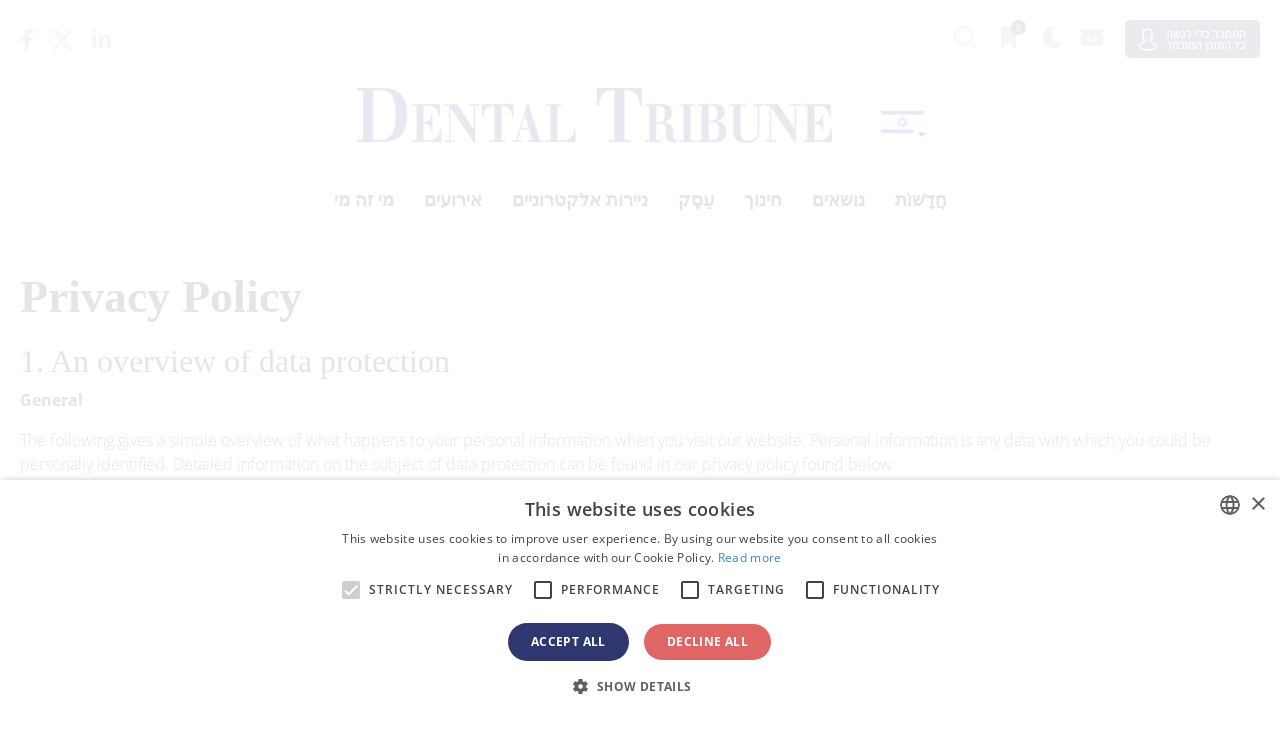

--- FILE ---
content_type: text/html; charset=UTF-8
request_url: https://il.dental-tribune.com/legal/privacy-policy/
body_size: 29365
content:



<!doctype html>
<html lang='he-IL'>

<head>
	<script type="text/javascript" charset="UTF-8" src="//cdn.cookie-script.com/s/057e68b5f42875c5630325afe621d060.js"></script>
	<script>
		function popup_window(url, title, w, h) {
			var left = (screen.width / 2) - (w / 2) + window.screenX;
			var top = (screen.height / 2) - (h / 2);
			return window.open(url, title, 'toolbar=no, location=no, directories=no, status=no, menubar=no, scrollbars=no, resizable=no, copyhistory=no, width=' + w + ', height=' + h + ', top=' + top + ', left=' + left);
		}
	</script>

		<meta charset="UTF-8">
<script type="text/javascript">
var gform;gform||(document.addEventListener("gform_main_scripts_loaded",function(){gform.scriptsLoaded=!0}),window.addEventListener("DOMContentLoaded",function(){gform.domLoaded=!0}),gform={domLoaded:!1,scriptsLoaded:!1,initializeOnLoaded:function(o){gform.domLoaded&&gform.scriptsLoaded?o():!gform.domLoaded&&gform.scriptsLoaded?window.addEventListener("DOMContentLoaded",o):document.addEventListener("gform_main_scripts_loaded",o)},hooks:{action:{},filter:{}},addAction:function(o,n,r,t){gform.addHook("action",o,n,r,t)},addFilter:function(o,n,r,t){gform.addHook("filter",o,n,r,t)},doAction:function(o){gform.doHook("action",o,arguments)},applyFilters:function(o){return gform.doHook("filter",o,arguments)},removeAction:function(o,n){gform.removeHook("action",o,n)},removeFilter:function(o,n,r){gform.removeHook("filter",o,n,r)},addHook:function(o,n,r,t,i){null==gform.hooks[o][n]&&(gform.hooks[o][n]=[]);var e=gform.hooks[o][n];null==i&&(i=n+"_"+e.length),gform.hooks[o][n].push({tag:i,callable:r,priority:t=null==t?10:t})},doHook:function(n,o,r){var t;if(r=Array.prototype.slice.call(r,1),null!=gform.hooks[n][o]&&((o=gform.hooks[n][o]).sort(function(o,n){return o.priority-n.priority}),o.forEach(function(o){"function"!=typeof(t=o.callable)&&(t=window[t]),"action"==n?t.apply(null,r):r[0]=t.apply(null,r)})),"filter"==n)return r[0]},removeHook:function(o,n,t,i){var r;null!=gform.hooks[o][n]&&(r=(r=gform.hooks[o][n]).filter(function(o,n,r){return!!(null!=i&&i!=o.tag||null!=t&&t!=o.priority)}),gform.hooks[o][n]=r)}});
</script>

	<meta name="viewport" content="width=device-width, initial-scale=1">
	<link rel="profile" href="https://gmpg.org/xfn/11">
	<link rel="apple-touch-icon" sizes="57x57" href="https://cdn.dental-tribune.com/dt/wp-content/themes/dt/images/favicon/apple-icon-57x57.png">
	<link rel="apple-touch-icon" sizes="60x60" href="https://cdn.dental-tribune.com/dt/wp-content/themes/dt/images/favicon/apple-icon-60x60.png">
	<link rel="apple-touch-icon" sizes="72x72" href="https://cdn.dental-tribune.com/dt/wp-content/themes/dt/images/favicon/apple-icon-72x72.png">
	<link rel="apple-touch-icon" sizes="76x76" href="https://cdn.dental-tribune.com/dt/wp-content/themes/dt/images/favicon/apple-icon-76x76.png">
	<link rel="apple-touch-icon" sizes="114x114" href="https://cdn.dental-tribune.com/dt/wp-content/themes/dt/images/favicon/apple-icon-114x114.png">
	<link rel="apple-touch-icon" sizes="120x120" href="https://cdn.dental-tribune.com/dt/wp-content/themes/dt/images/favicon/apple-icon-120x120.png">
	<link rel="apple-touch-icon" sizes="144x144" href="https://cdn.dental-tribune.com/dt/wp-content/themes/dt/images/favicon/apple-icon-144x144.png">
	<link rel="apple-touch-icon" sizes="152x152" href="https://cdn.dental-tribune.com/dt/wp-content/themes/dt/images/favicon/apple-icon-152x152.png">
	<link rel="apple-touch-icon" sizes="180x180" href="https://cdn.dental-tribune.com/dt/wp-content/themes/dt/images/favicon/apple-icon-180x180.png">
	<link rel="icon" type="image/png" sizes="192x192" href="https://cdn.dental-tribune.com/dt/wp-content/themes/dt/images/favicon/android-icon-192x192.png">
	<link rel="icon" type="image/png" sizes="32x32" href="https://cdn.dental-tribune.com/dt/wp-content/themes/dt/images/favicon/favicon-32x32.png">
	<link rel="icon" type="image/png" sizes="96x96" href="https://cdn.dental-tribune.com/dt/wp-content/themes/dt/images/favicon/favicon-96x96.png">
	<link rel="icon" type="image/png" sizes="16x16" href="https://cdn.dental-tribune.com/dt/wp-content/themes/dt/images/favicon/favicon-16x16.png">
	<link rel="manifest" href="https://cdn.dental-tribune.com/dt/wp-content/themes/dt/images/favicon/manifest.js?v=1639723922on">
	<meta name="msapplication-TileColor" content="#ffffff">
	<meta name="msapplication-TileImage" content="https://cdn.dental-tribune.com/dt/wp-content/themes/dt/images/favicon/ms-icon-144x144.png">
	<meta name="theme-color" content="#ffffff">
	
	<meta name='robots' content='max-image-preview:large' />
<link rel='stylesheet' id='wp-block-library-css'  href='https://il.dental-tribune.com/wp-includes/css/dist/block-library/style.min.css?ver=5.8.10' type='text/css' media='all' />
<script type='text/javascript' defer src='https://il.dental-tribune.com/wp-includes/js/jquery/jquery.min.js?ver=3.6.0' id='jquery-core-js'></script>
<script type='text/javascript' defer src='https://il.dental-tribune.com/wp-includes/js/jquery/jquery-migrate.min.js?ver=3.3.2' id='jquery-migrate-js'></script>
	

	<script src="https://cdn.dental-tribune.com/dt/wp-content/themes/dt/js/jquery_3_5_1/jquery-3.5.1.min.js?v=1724239100"></script>
	<script src="https://cdn.dental-tribune.com/dt/wp-content/themes/dt/js/owl-carousel/owl.carousel.min.js?v=1639664820"></script>
	<script src="https://cdn.dental-tribune.com/dt/wp-content/themes/dt/js/owl-carousel/owl.carousel2.thumbs.min.js?v=1627400400"></script>

	<link rel="stylesheet" href="https://cdn.dental-tribune.com/dt/wp-content/themes/dt/css/bootstrap.min.css?v=1611615600">

	<link href="https://cdn.dental-tribune.com/dt/wp-content/themes/dt/fonts/fontawesome-5.15.4/all.css?v=1646825252" rel="stylesheet"> <!--load all styles -->
	<link href="https://cdn.dental-tribune.com/dt/wp-content/themes/dt/fonts/fontawesome-6.4.2/all.css?v=1699889180" rel="stylesheet"> <!--load all styles -->
	<link href="https://cdn.dental-tribune.com/dt/wp-content/themes/dt/fonts/open-sans-ext/open-sans.css?v=1666342791" rel="stylesheet"> <!--load all styles -->



	<!-- <link href="/wp-content/themes/dt/fonts/custom/style.css" rel="stylesheet">  -->
	<link href="https://cdn.dental-tribune.com/dt/wp-content/themes/dt/fonts/custom-2/style.css?v=1626336780" rel="stylesheet"> <!--load all styles -->
	<link rel="stylesheet" href="https://cdn.dental-tribune.com/dt/wp-content/themes/dt/js/owl-carousel/owl.carousel.min.css?v=1611615600">
	<link rel="stylesheet" href="https://cdn.dental-tribune.com/dt/wp-content/themes/dt/css/gravity.css?v=1739432787">
	<link rel="stylesheet" href="https://cdn.dental-tribune.com/dt/wp-content/themes/dt/css/chosen.css?v=1637248560">
	<link rel="stylesheet" href="https://cdn.dental-tribune.com/dt/wp-content/themes/dt/css/styles.css?v=1761832684">
	<link rel="stylesheet" href="https://cdn.dental-tribune.com/dt/wp-content/themes/dt/css/woocommerce.css?v=1653476066">
	<link rel="stylesheet" href="https://cdn.dental-tribune.com/dt/wp-content/themes/dt/css/select2.css?v=1628251260">
	<title>Dental Tribune Israel - Privacy Policy</title>
	<meta name="title" content="Dental Tribune Israel Privacy Policy">
	<meta name="description" content="Dental news, webinars, events, courses, products and marketplace"/>
	<meta name="keywords" content="Dental news, webinars, events, courses, products and marketplace">
	<meta property="og:title" content="Dental Tribune Israel Privacy Policy">
	<meta property="og:site_name" content="Dental Tribune Israel">
	<meta property="og:url" content="https://https://il.dental-tribune.com/legal/privacy-policy/">
	<meta property="og:description" content="Dental news, webinars, events, courses, products and marketplace">
	<meta property="og:type" content="website">
	<meta property="og:image" content="https://cdn.dental-tribune.com/dti//0001/b6565be0/cmVzaXplLWNyb3Aodz0xMjAwO2g9NjI3O2FuY2hvcj1jZW50ZXIpOnNoYXJwZW4obGV2ZWw9MCk6b3V0cHV0KGZvcm1hdD1wbmcp/wp-content/themes/dt/images/DT-default-share.png">
	<meta property="og:updated_time" content="2021-08-11T10:25:00-0400" />
	<meta property="og:image:width" content="1200" />
	<meta property="og:image:height" content="627" />
	<meta property="fb:app_id" content="2507254925974436">
<link rel="alternate" href=https://www.dental-tribune.com/legal/privacy-policy/ hreflang="x-default">
<link rel="alternate" href=https://test.dental-tribune.com/legal/privacy-policy/ hreflang="x-default">
<link rel="alternate" href=https://de.dental-tribune.com/legal/privacy-policy/ hreflang="de-DE">
<link rel="alternate" href=https://fi.dental-tribune.com/legal/privacy-policy/ hreflang="fi-FI">
<link rel="alternate" href=https://nordic.dental-tribune.com/legal/privacy-policy/ hreflang="en-SE">
<link rel="alternate" href=https://nordic.dental-tribune.com/legal/privacy-policy/ hreflang="en-DK">
<link rel="alternate" href=https://nordic.dental-tribune.com/legal/privacy-policy/ hreflang="en-IS">
<link rel="alternate" href=https://nordic.dental-tribune.com/legal/privacy-policy/ hreflang="en-NO">
<link rel="alternate" href=https://br.dental-tribune.com/legal/privacy-policy/ hreflang="pt-BR">
<link rel="alternate" href=https://asean.dental-tribune.com/legal/privacy-policy/ hreflang="en-BR">
<link rel="alternate" href=https://pt.dental-tribune.com/legal/privacy-policy/ hreflang="pt-PT">
<link rel="alternate" href=https://ca.dental-tribune.com/legal/privacy-policy/ hreflang="en-CA">
<link rel="alternate" href=https://la.dental-tribune.com/legal/privacy-policy/ hreflang="es-MX">
<link rel="alternate" href=https://la.dental-tribune.com/legal/privacy-policy/ hreflang="es-VE">
<link rel="alternate" href=https://la.dental-tribune.com/legal/privacy-policy/ hreflang="es-AR">
<link rel="alternate" href=https://la.dental-tribune.com/legal/privacy-policy/ hreflang="es-CO">
<link rel="alternate" href=https://la.dental-tribune.com/legal/privacy-policy/ hreflang="es-PE">
<link rel="alternate" href=https://us.dental-tribune.com/legal/privacy-policy/ hreflang="en-US">
<link rel="alternate" href=https://at.dental-tribune.com/legal/privacy-policy/ hreflang="de-AT">
<link rel="alternate" href=https://hu.dental-tribune.com/legal/privacy-policy/ hreflang="hu-HU">
<link rel="alternate" href=https://ba.dental-tribune.com/legal/privacy-policy/ hreflang="bs-BA">
<link rel="alternate" href=https://bgmk.dental-tribune.com/legal/privacy-policy/ hreflang="bg-BG">
<link rel="alternate" href=https://czsk.dental-tribune.com/legal/privacy-policy/ hreflang="cz-CZ">
<link rel="alternate" href=https://hr.dental-tribune.com/legal/privacy-policy/ hreflang="hr-HR">
<link rel="alternate" href=https://fr.dental-tribune.com/legal/privacy-policy/ hreflang="fr-FR">
<link rel="alternate" href=https://gr.dental-tribune.com/legal/privacy-policy/ hreflang="el-GR">
<link rel="alternate" href=https://it.dental-tribune.com/legal/privacy-policy/ hreflang="it-IT">
<link rel="alternate" href=https://nl.dental-tribune.com/legal/privacy-policy/ hreflang="nl-NL">
<link rel="alternate" href=https://pl.dental-tribune.com/legal/privacy-policy/ hreflang="pl-PL">
<link rel="alternate" href=https://romd.dental-tribune.com/legal/privacy-policy/ hreflang="ro-RO">
<link rel="alternate" href=https://romd.dental-tribune.com/legal/privacy-policy/ hreflang="ro-MD">
<link rel="alternate" href=https://ru.dental-tribune.com/legal/privacy-policy/ hreflang="ru-RU">
<link rel="alternate" href=https://rsme.dental-tribune.com/legal/privacy-policy/ hreflang="sr-SR">
<link rel="alternate" href=https://si.dental-tribune.com/legal/privacy-policy/ hreflang="sl-SI">
<link rel="alternate" href=https://es.dental-tribune.com/legal/privacy-policy/ hreflang="es-ES">
<link rel="alternate" href=https://ch.dental-tribune.com/legal/privacy-policy/ hreflang="de-CH">
<link rel="alternate" href=https://tr.dental-tribune.com/legal/privacy-policy/ hreflang="tr-TR">
<link rel="alternate" href=https://uk.dental-tribune.com/legal/privacy-policy/ hreflang="en-GB">
<link rel="alternate" href=https://uk.dental-tribune.com/legal/privacy-policy/ hreflang="en-IE">
<link rel="alternate" href=https://cn.dental-tribune.com/legal/privacy-policy/ hreflang="zh-CN">
<link rel="alternate" href=https://in.dental-tribune.com/legal/privacy-policy/ hreflang="en-IN">
<link rel="alternate" href=https://jp.dental-tribune.com/legal/privacy-policy/ hreflang="ja-JP">
<link rel="alternate" href=https://pk.dental-tribune.com/legal/privacy-policy/ hreflang="en-PK">
<link rel="alternate" href=https://il.dental-tribune.com/legal/privacy-policy/ hreflang="he-IL">
<link rel="alternate" href=https://me.dental-tribune.com/legal/privacy-policy/ hreflang="en-SY">
<link rel="alternate" href=https://me.dental-tribune.com/legal/privacy-policy/ hreflang="en-AE">
<link rel="alternate" href=https://me.dental-tribune.com/legal/privacy-policy/ hreflang="en-YE">
<link rel="alternate" href=https://me.dental-tribune.com/legal/privacy-policy/ hreflang="en-SA">
<link rel="alternate" href=https://me.dental-tribune.com/legal/privacy-policy/ hreflang="en-IQ">
<link rel="alternate" href=https://dz.dental-tribune.com/legal/privacy-policy/ hreflang="fr-DZ">
<link rel="alternate" href=https://vn.dental-tribune.com/legal/privacy-policy/ hreflang="vi-VN">
<link rel="alternate" href=https://international-dental-show.dental-tribune.com/legal/privacy-policy/ hreflang="x-default">
<link rel="alternate" href=https://dental3dprintingmagazine.dental-tribune.com/legal/privacy-policy/ hreflang="x-default">
<link rel="alternate" href=https://coronavirus.dental-tribune.com/legal/privacy-policy/ hreflang="en-en">
<link rel="alternate" href=https://dentalalignersmagazine.dental-tribune.com/legal/privacy-policy/ hreflang="x-default">
	
	
			<!-- Matomo -->
		<script>
			var _paq = window._paq = window._paq || [];
			/* tracker methods like "setCustomDimension" should be called before "trackPageView" */
			_paq.push(['trackPageView']);
			_paq.push(['enableLinkTracking']);
			(function() {
				var u = "https://analytics.tribune-group.com/";
				_paq.push(['setTrackerUrl', u + 'matomo.php']);
				_paq.push(['setSiteId', 22]);

				//DUPLICATE DATA TO TRACK GLOBALLY - TAKEN FROM:
				//https://developer.matomo.org/guides/tracking-javascript-guide#multiple-piwik-trackers
				var websiteIdDuplicate = 6;
				_paq.push(['addTracker', u + 'matomo.php', websiteIdDuplicate]);

				var d = document,
					g = d.createElement('script'),
					s = d.getElementsByTagName('script')[0];
				g.async = true;
				g.src = u + 'matomo.js';
				s.parentNode.insertBefore(g, s);
			})();
		</script>
		<!-- End Matomo Code -->
	
	<!-- Meta Pixel Code -->
		<!-- End Meta Pixel Code -->

</head>

<body class="page-template-default page page-id-224316 page-child parent-pageid-191126  not-logged-in">
	
	<div class="wrapper">

						
	<div class="search-wrap">
		<div class="search-field">
			<div class="search-close"><i class="icon-close"></i></div>
			<h3>Search Dental Tribune</h3>
			<form action="/">
				<input type="text" value="" name="s" id="s">
				<input type="submit" id="searchsubmit" value="Search">
			</form>

		</div>
	</div>

	<header id="masthead" class="site-header">

		<div class="content">
			<div class="top">

				<ul class="sm"><li><a href="https://www.facebook.com/DentalTribuneInt/" target="_blank"><i class="fab fa-facebook-f"></i></a></li><li><a href="https://twitter.com/DentalTribuneIn/" target="_blank"><i class="fa-brands fa-x-twitter"></i></a></li><li><a href="https://www.linkedin.com/company/dental-tribune-international/" target="_blank"><i class="fab fa-linkedin-in"></i></a></li></ul>
				
				<ul class="icons">
					<!--<li><a href="" class="bookmark"><span 
					class="icon-bookmark icon-bookmark-solid"></span></a></li>-->

					<li><a href="" class="header-search"><span class="icon-search"></span></a></li>

					<li><a href="/account/favorites/" class="bookmark"><span class="fav-count icon-bookmark-solid"></span><span class="count">0</span></a></li>
					<li><a href="" class="dark-mode"><span class="icon-moon"></span></a></li>
					<li><a href="/account/newsletter/"><i class="fas fa-envelope"></i></a></li>
					<li class="user-menu">
						<a href="/login/" >
							<span class="icon-user"></span>
															<em>התחבר כדי לגשת<br> כל התוכן המובחר</em>
													
						</a>
												
					</li>
					
					<li class="menuTrigger">
						<div><span></span> <span></span> <span></span> </div>
					</li>
				</ul>


			</div>

			<div class="middle">
				
				<a href="/" class="logo"><img src="https://cdn.dental-tribune.com/dt/wp-content/themes/dt/images/logo.png" alt=""></a>
				<a href="/" class="logo small"><img loading="lazy" src="https://cdn.dental-tribune.com/dt/wp-content/themes/dt/images/logo-small.png" alt=""></a>
				<div class="language">
					<img class="flag " src="https://cdn.dental-tribune.com/dt/wp-content/themes/dt/images/flags/il.png" alt="">
					<i class="fas fa-sort-down"></i>
				</div>
				<div class="countryList">
	<div class="close icon-close"></div>
	<div class="inside">
				<div class="h2"><span><a>בינלאומי</a></span></div>
		<ul>
						<li>
				<a href="https://www.dental-tribune.com">
					<img class="bw" src="https://cdn.dental-tribune.com/dt/wp-content/themes/dt/images/flags/www.png" alt="" style="box-shadow:none;">
					<strong>בינלאומי</strong> / International
				</a>
			</li>
					</ul>		
		<div class="h2"><span><a>אמריקה</a></span></div>
		<ul>
			<!--<li><a href="https://am.dental-tribune.com"><img class="bw" src="/wp-content/themes/dt/images/flags/am.png" alt=""><strong>Americas</strong> / Americas</a></li>-->
						<li>
				<a href="https://br.dental-tribune.com">
					<img src="https://cdn.dental-tribune.com/dt/wp-content/themes/dt/images/flags/br.png" alt="">
					<strong>בְּרָזִיל</strong> / Brasil
				</a>
			</li>
									<li>
				<a href="https://ca.dental-tribune.com">
					<img src="https://cdn.dental-tribune.com/dt/wp-content/themes/dt/images/flags/ca.png" alt="">
					<strong>קנדה</strong> / Canada
				</a>
			</li>
									<li>
				<a href="https://la.dental-tribune.com">
					<img src="https://cdn.dental-tribune.com/dt/wp-content/themes/dt/images/flags/la.png" alt="">
					<strong>אמריקה הלטינית</strong> / Latinoamérica
				</a>
			</li>
									<li>
				<a href="https://us.dental-tribune.com">
					<img src="https://cdn.dental-tribune.com/dt/wp-content/themes/dt/images/flags/us.png" alt="">
					<strong>ארה&quot;ב</strong> / USA
				</a>
			</li>
					</ul>		
		<div class="h2"><span><a>אֵירוֹפָּה</a></span></div>
		<ul>
			<!--<li><a href="https://eu.dental-tribune.com"><img class="bw" src="/wp-content/themes/dt/images/flags/eu.png" alt=""><strong>Europe</strong> / Europe</a></li>-->
									<li>				
				<a href="https://at.dental-tribune.com">
					<img src="https://cdn.dental-tribune.com/dt/wp-content/themes/dt/images/flags/at.png" alt="">
					<strong>אוֹסְטְרֵיָה</strong> / Österreich
				</a>
			</li>
									<li>
				<a href="https://ba.dental-tribune.com">
					<img src="https://cdn.dental-tribune.com/dt/wp-content/themes/dt/images/flags/ba.png" alt="">
					<strong>בוסניה והרצגובינה</strong> / Босна и Херцеговина
				</a>
			</li>
									<li>
				<a href="https://bgmk.dental-tribune.com">
					<img src="https://cdn.dental-tribune.com/dt/wp-content/themes/dt/images/flags/bgmk.png" alt="">
					<strong>בולגריה</strong> / България
				</a>
			</li>
									<li>
				<a href="https://hr.dental-tribune.com">
					<img src="https://cdn.dental-tribune.com/dt/wp-content/themes/dt/images/flags//hr.png" alt="">
					<strong>קרואטיה</strong> / Hrvatska
				</a>
			</li>
									<li>
				<a href="https://czsk.dental-tribune.com">
					<img src="https://cdn.dental-tribune.com/dt/wp-content/themes/dt/images/flags/czsk.png" alt="">
					<strong>צ&#39;כיה וסלובקיה</strong> / Česká republika &amp; Slovensko
				</a>
			</li>
			
										
			<li>
				<a href="https://fr.dental-tribune.com">
					<img src="https://cdn.dental-tribune.com/dt/wp-content/themes/dt/images/flags/fr.png" alt="">
					<strong>צָרְפַת</strong> / France
				</a>
			</li>
									<li>
				<a href="https://de.dental-tribune.com">
					<img src="https://cdn.dental-tribune.com/dt/wp-content/themes/dt/images/flags/de.png" alt="">
					<strong>גֶרמָנִיָה</strong> / Deutschland
				</a>
			</li>
									<li>
				<a href="https://gr.dental-tribune.com">
					<img src="https://cdn.dental-tribune.com/dt/wp-content/themes/dt/images/flags/gr.png" alt="">
					<strong>יָוָן</strong> / ΕΛΛΑΔΑ
				</a>
			</li>
									<li>
				<a href="https://hu.dental-tribune.com">
					<img src="https://cdn.dental-tribune.com/dt/wp-content/themes/dt/images/flags/hu.png" alt="">
					<strong>הונגריה</strong> / Hungary
				</a>
			</li>
									<li>
				<a href="https://it.dental-tribune.com">
					<img src="https://cdn.dental-tribune.com/dt/wp-content/themes/dt/images/flags/it.png" alt="">
					<strong>אִיטַלִיָה</strong> / Italia
				</a>
			</li>
									<li>
				<a href="https://nl.dental-tribune.com">
					<img src="https://cdn.dental-tribune.com/dt/wp-content/themes/dt/images/flags/nl.png" alt="">
					<strong>הולנד</strong> / Nederland
				</a>
			</li>
									<li><a href="https://nordic.dental-tribune.com">
				<img src="https://cdn.dental-tribune.com/dt/wp-content/themes/dt/images/flags/nordic.png" alt="">
				<strong>נורדי</strong> / Nordic
				</a>
			</li>
									<li>
				<a href="https://pl.dental-tribune.com">
					<img src="https://cdn.dental-tribune.com/dt/wp-content/themes/dt/images/flags/pl.png" alt="">
					<strong>פּוֹלִין</strong> / Polska
				</a>
			</li>
									<li>
				<a href="https://pt.dental-tribune.com">
					<img src="https://cdn.dental-tribune.com/dt/wp-content/themes/dt/images/flags/pt.png" alt="">
					<strong>פּוֹרטוּגָל</strong> / Portugal
				</a>
			</li>
									<li>
				<a href="https://romd.dental-tribune.com">
					<img src="https://cdn.dental-tribune.com/dt/wp-content/themes/dt/images/flags/romd.png" alt="">
					<strong>רומניה ומולדובה</strong> / România &amp; Moldova
				</a>
			</li>
												<li>
				<a href="https://si.dental-tribune.com">
					<img src="https://cdn.dental-tribune.com/dt/wp-content/themes/dt/images/flags/si.png" alt="">
					<strong>סלובניה</strong> / Slovenija
				</a>
			</li>
									<li>
				<a href="https://rsme.dental-tribune.com">
					<img src="https://cdn.dental-tribune.com/dt/wp-content/themes/dt/images/flags/rsme.png" alt="">
					<strong>סרביה ומונטנגרו</strong> / Србија и Црна Гора
				</a>
			</li>
									<li>
				<a href="https://es.dental-tribune.com">
					<img src="https://cdn.dental-tribune.com/dt/wp-content/themes/dt/images/flags/es.png" alt="">
					<strong>סְפָרַד</strong> / España
				</a>
			</li>
			
									<li>
				<a href="https://ch.dental-tribune.com">
					<img src="https://cdn.dental-tribune.com/dt/wp-content/themes/dt/images/flags/ch.png" alt="">
					<strong>שוויץ</strong> / Schweiz
				</a>
			</li>
									<li>
				<a href="https://tr.dental-tribune.com">
					<img src="https://cdn.dental-tribune.com/dt/wp-content/themes/dt/images/flags/tr.png" alt="">
					<strong>טורקיה</strong> / Türkiye
				</a>
			</li>
									<li>
				<a href="https://uk.dental-tribune.com">
					<img src="https://cdn.dental-tribune.com/dt/wp-content/themes/dt/images/flags/uk.png" alt="">
					<strong>בריטניה ואירלנד</strong> / UK &amp; Ireland
				</a>
			</li>
			
		</ul>
		<div class="h2"><span><a>אסיה פסיפיק</a></span></div>
		<ul>
						<li>
				<a href="https://cn.dental-tribune.com">
					<img src="https://cdn.dental-tribune.com/dt/wp-content/themes/dt/images/flags/cn.png" alt="">
					<strong>חרסינה</strong> / 中国
				</a>
			</li>
									<li>
				<a href="https://in.dental-tribune.com">
					<img src="https://cdn.dental-tribune.com/dt/wp-content/themes/dt/images/flags/in.png" alt="">
					<strong>הוֹדוּ</strong> / भारत गणराज्य
				</a>
			</li>
												<li>
				<a href="https://pk.dental-tribune.com">
					<img src="https://cdn.dental-tribune.com/dt/wp-content/themes/dt/images/flags/pk.png" alt="">
					<strong>פקיסטן</strong> / Pākistān
				</a>
			</li>
									<li>
				<a href="https://vn.dental-tribune.com">
					<img src="https://cdn.dental-tribune.com/dt/wp-content/themes/dt/images/flags/vn.png" alt="">
					<strong>וייטנאם</strong> / Việt Nam
				</a>
			</li>
									<li>
				<a href="https://asean.dental-tribune.com">
					<img src="https://cdn.dental-tribune.com/dt/wp-content/themes/dt/images/flags/asean.png" alt="">
					<strong>ASEAN</strong> / ASEAN
				</a>
			</li>
			

		</ul>
		<div class="h2"><span><a>מזרח תיכון ואפריקה</a></span></div>
		<ul>
						<li>
				<a href="https://il.dental-tribune.com">
					<img src="https://cdn.dental-tribune.com/dt/wp-content/themes/dt/images/flags/il.png" alt="">
					<strong>ישראל</strong> / מְדִינַת יִשְׂרָאֵל
				</a>
			</li>
									<li>
				<a href="https://dz.dental-tribune.com">
					<img src="https://cdn.dental-tribune.com/dt/wp-content/themes/dt/images/flags/dz.png" alt="">
					<strong>אלג&#39;יריה, מרוקו ותוניסיה</strong> / الجزائر والمغرب وتونس
				</a>
			</li>
									<li>
				<a href="https://me.dental-tribune.com">
					<img src="https://cdn.dental-tribune.com/dt/wp-content/themes/dt/images/flags/me.png" alt="">
					<strong>המזרח התיכון</strong> / Middle East
				</a>
			</li>
								</ul>
		

	</div>
</div>			</div>

			<ul class="menu rtl">
				<li>
					<a href="/news/">חֲדָשׁוֹת</a>
					<div class="dropdown">
						<div class="content">
							<div class="listing"> 	
     
        <div class="item 361243">
       <div class="content" style="cursor: pointer;" onclick="window.location='https://il.dental-tribune.com/news/%d7%94%d7%9b%d7%95%d7%9c-%d7%96%d7%94-%d7%a4%d7%99%d7%96%d7%99%d7%a7%d7%94-%d7%95%d7%a8%d7%95%d7%a4%d7%90-%d7%98%d7%95%d7%91-%d7%94%d7%95%d7%90-%d7%a7%d7%95%d7%93%d7%9d-%d7%9b%d7%95%d7%9c/';">
        <div class="banner-wrap">
         <a href="https://il.dental-tribune.com/news/%d7%94%d7%9b%d7%95%d7%9c-%d7%96%d7%94-%d7%a4%d7%99%d7%96%d7%99%d7%a7%d7%94-%d7%95%d7%a8%d7%95%d7%a4%d7%90-%d7%98%d7%95%d7%91-%d7%94%d7%95%d7%90-%d7%a7%d7%95%d7%93%d7%9d-%d7%9b%d7%95%d7%9c/" class="banner">
            <picture><source srcset="https://cdn.dental-tribune.com/dti//0001/c55983de/cmVzaXplLWNyb3Aodz0yNDA7aD0xMzUpOnNoYXJwZW4obGV2ZWw9MCk6b3V0cHV0KGZvcm1hdD13ZWJwKQ/up/dt/2025/09/hakol-ze-fizika-verofe-tov-hu-kodem-kol-adam-musari.jpg 240w ,
https://cdn.dental-tribune.com/dti//0001/761dd641/cmVzaXplLWNyb3Aodz0xMjA7aD02OCk6c2hhcnBlbihsZXZlbD0wKTpvdXRwdXQoZm9ybWF0PXdlYnAp/up/dt/2025/09/hakol-ze-fizika-verofe-tov-hu-kodem-kol-adam-musari.jpg 120w ,
https://cdn.dental-tribune.com/dti//0001/7f32d72c/cmVzaXplLWNyb3Aodz0xODA7aD0xMDIpOnNoYXJwZW4obGV2ZWw9MCk6b3V0cHV0KGZvcm1hdD13ZWJwKQ/up/dt/2025/09/hakol-ze-fizika-verofe-tov-hu-kodem-kol-adam-musari.jpg 180w ,
https://cdn.dental-tribune.com/dti//0001/6ff4ae26/cmVzaXplLWNyb3Aodz0zNjA7aD0yMDMpOnNoYXJwZW4obGV2ZWw9MCk6b3V0cHV0KGZvcm1hdD13ZWJwKQ/up/dt/2025/09/hakol-ze-fizika-verofe-tov-hu-kodem-kol-adam-musari.jpg 360w ,
https://cdn.dental-tribune.com/dti//0001/4457e3e6/cmVzaXplLWNyb3Aodz00ODA7aD0yNzApOnNoYXJwZW4obGV2ZWw9MCk6b3V0cHV0KGZvcm1hdD13ZWJwKQ/up/dt/2025/09/hakol-ze-fizika-verofe-tov-hu-kodem-kol-adam-musari.jpg 480w " sizes="(min-width: 1320px) 240px, (min-width: 1020px) calc(20vw - 160px)" type="image/webp"/>
	    <source srcset="https://cdn.dental-tribune.com/dti//0001/2e53e82c/cmVzaXplLWNyb3Aodz0yNDA7aD0xMzUpOnNoYXJwZW4obGV2ZWw9MCk6b3V0cHV0KGZvcm1hdD1qcGVnKQ/up/dt/2025/09/hakol-ze-fizika-verofe-tov-hu-kodem-kol-adam-musari.jpg 240w ,
https://cdn.dental-tribune.com/dti//0001/1bf2255a/cmVzaXplLWNyb3Aodz0xMjA7aD02OCk6c2hhcnBlbihsZXZlbD0wKTpvdXRwdXQoZm9ybWF0PWpwZWcp/up/dt/2025/09/hakol-ze-fizika-verofe-tov-hu-kodem-kol-adam-musari.jpg 120w ,
https://cdn.dental-tribune.com/dti//0001/e8e4b624/cmVzaXplLWNyb3Aodz0xODA7aD0xMDIpOnNoYXJwZW4obGV2ZWw9MCk6b3V0cHV0KGZvcm1hdD1qcGVnKQ/up/dt/2025/09/hakol-ze-fizika-verofe-tov-hu-kodem-kol-adam-musari.jpg 180w ,
https://cdn.dental-tribune.com/dti//0001/271664f3/cmVzaXplLWNyb3Aodz0zNjA7aD0yMDMpOnNoYXJwZW4obGV2ZWw9MCk6b3V0cHV0KGZvcm1hdD1qcGVnKQ/up/dt/2025/09/hakol-ze-fizika-verofe-tov-hu-kodem-kol-adam-musari.jpg 360w ,
https://cdn.dental-tribune.com/dti//0001/f30a3879/cmVzaXplLWNyb3Aodz00ODA7aD0yNzApOnNoYXJwZW4obGV2ZWw9MCk6b3V0cHV0KGZvcm1hdD1qcGVnKQ/up/dt/2025/09/hakol-ze-fizika-verofe-tov-hu-kodem-kol-adam-musari.jpg 480w " sizes="(min-width: 1320px) 240px, (min-width: 1020px) calc(20vw - 160px)" type="image/jpeg"/><img src="https://cdn.dental-tribune.com/dti//0001/2e53e82c/cmVzaXplLWNyb3Aodz0yNDA7aD0xMzUpOnNoYXJwZW4obGV2ZWw9MCk6b3V0cHV0KGZvcm1hdD1qcGVnKQ/up/dt/2025/09/hakol-ze-fizika-verofe-tov-hu-kodem-kol-adam-musari.jpg" srcset="https://cdn.dental-tribune.com/dti//0001/2e53e82c/cmVzaXplLWNyb3Aodz0yNDA7aD0xMzUpOnNoYXJwZW4obGV2ZWw9MCk6b3V0cHV0KGZvcm1hdD1qcGVnKQ/up/dt/2025/09/hakol-ze-fizika-verofe-tov-hu-kodem-kol-adam-musari.jpg 240w ,
https://cdn.dental-tribune.com/dti//0001/1bf2255a/cmVzaXplLWNyb3Aodz0xMjA7aD02OCk6c2hhcnBlbihsZXZlbD0wKTpvdXRwdXQoZm9ybWF0PWpwZWcp/up/dt/2025/09/hakol-ze-fizika-verofe-tov-hu-kodem-kol-adam-musari.jpg 120w ,
https://cdn.dental-tribune.com/dti//0001/e8e4b624/cmVzaXplLWNyb3Aodz0xODA7aD0xMDIpOnNoYXJwZW4obGV2ZWw9MCk6b3V0cHV0KGZvcm1hdD1qcGVnKQ/up/dt/2025/09/hakol-ze-fizika-verofe-tov-hu-kodem-kol-adam-musari.jpg 180w ,
https://cdn.dental-tribune.com/dti//0001/271664f3/cmVzaXplLWNyb3Aodz0zNjA7aD0yMDMpOnNoYXJwZW4obGV2ZWw9MCk6b3V0cHV0KGZvcm1hdD1qcGVnKQ/up/dt/2025/09/hakol-ze-fizika-verofe-tov-hu-kodem-kol-adam-musari.jpg 360w ,
https://cdn.dental-tribune.com/dti//0001/f30a3879/cmVzaXplLWNyb3Aodz00ODA7aD0yNzApOnNoYXJwZW4obGV2ZWw9MCk6b3V0cHV0KGZvcm1hdD1qcGVnKQ/up/dt/2025/09/hakol-ze-fizika-verofe-tov-hu-kodem-kol-adam-musari.jpg 480w " sizes="(min-width: 1320px) 240px, (min-width: 1020px) calc(20vw - 160px)" type="image/jpeg" alt="הכול זה פיזיקה – ורופא טוב הוא קודם כול אדם מוסרי" title="הכול זה פיזיקה – ורופא טוב הוא קודם כול אדם מוסרי" />
	</picture>        </a>

        <div class="meta text-right">
          <div class="info">
                        
                        <span>ב' 15 ספטמבר 2025</span>
                        <span>ראיונות</span>
                                            </div>

    </div>
</div>
<div class="text rtl">
    <h2><a href="https://il.dental-tribune.com/news/%d7%94%d7%9b%d7%95%d7%9c-%d7%96%d7%94-%d7%a4%d7%99%d7%96%d7%99%d7%a7%d7%94-%d7%95%d7%a8%d7%95%d7%a4%d7%90-%d7%98%d7%95%d7%91-%d7%94%d7%95%d7%90-%d7%a7%d7%95%d7%93%d7%9d-%d7%9b%d7%95%d7%9c/" class="name">הכול זה פיזיקה – ורופא טוב הוא קודם כול אדם מוסרי</a></h2>
</div>
</div>
</div>
    <div class="item 360883">
       <div class="content" style="cursor: pointer;" onclick="window.location='https://il.dental-tribune.com/news/%d7%9e%d7%a2%d7%a9%d7%a0%d7%99-%d7%a7%d7%a0%d7%90%d7%91%d7%99%d7%a1-%d7%91%d7%90%d7%95%d7%a4%d7%9f-%d7%99%d7%95%d7%9e%d7%99%d7%95%d7%9e%d7%99-%d7%a0%d7%9e%d7%a6%d7%90%d7%99%d7%9d-%d7%91%d7%a1%d7%99/';">
        <div class="banner-wrap">
         <a href="https://il.dental-tribune.com/news/%d7%9e%d7%a2%d7%a9%d7%a0%d7%99-%d7%a7%d7%a0%d7%90%d7%91%d7%99%d7%a1-%d7%91%d7%90%d7%95%d7%a4%d7%9f-%d7%99%d7%95%d7%9e%d7%99%d7%95%d7%9e%d7%99-%d7%a0%d7%9e%d7%a6%d7%90%d7%99%d7%9d-%d7%91%d7%a1%d7%99/" class="banner">
            <picture><source srcset="https://cdn.dental-tribune.com/dti//0001/d9e25a5a/cmVzaXplLWNyb3Aodz0yNDA7aD0xMzUpOnNoYXJwZW4obGV2ZWw9MCk6b3V0cHV0KGZvcm1hdD13ZWJwKQ/up/dt/2025/09/Cannabis-use-disorder-triples-risk-of-oral-cancer.jpg 240w ,
https://cdn.dental-tribune.com/dti//0001/ad538c6f/cmVzaXplLWNyb3Aodz0xMjA7aD02OCk6c2hhcnBlbihsZXZlbD0wKTpvdXRwdXQoZm9ybWF0PXdlYnAp/up/dt/2025/09/Cannabis-use-disorder-triples-risk-of-oral-cancer.jpg 120w ,
https://cdn.dental-tribune.com/dti//0001/f93321f9/cmVzaXplLWNyb3Aodz0xODA7aD0xMDIpOnNoYXJwZW4obGV2ZWw9MCk6b3V0cHV0KGZvcm1hdD13ZWJwKQ/up/dt/2025/09/Cannabis-use-disorder-triples-risk-of-oral-cancer.jpg 180w ,
https://cdn.dental-tribune.com/dti//0001/c61d833b/cmVzaXplLWNyb3Aodz0zNjA7aD0yMDMpOnNoYXJwZW4obGV2ZWw9MCk6b3V0cHV0KGZvcm1hdD13ZWJwKQ/up/dt/2025/09/Cannabis-use-disorder-triples-risk-of-oral-cancer.jpg 360w ,
https://cdn.dental-tribune.com/dti//0001/bd11470d/cmVzaXplLWNyb3Aodz00ODA7aD0yNzApOnNoYXJwZW4obGV2ZWw9MCk6b3V0cHV0KGZvcm1hdD13ZWJwKQ/up/dt/2025/09/Cannabis-use-disorder-triples-risk-of-oral-cancer.jpg 480w " sizes="(min-width: 1320px) 240px, (min-width: 1020px) calc(20vw - 160px)" type="image/webp"/>
	    <source srcset="https://cdn.dental-tribune.com/dti//0001/d3fee3ee/cmVzaXplLWNyb3Aodz0yNDA7aD0xMzUpOnNoYXJwZW4obGV2ZWw9MCk6b3V0cHV0KGZvcm1hdD1qcGVnKQ/up/dt/2025/09/Cannabis-use-disorder-triples-risk-of-oral-cancer.jpg 240w ,
https://cdn.dental-tribune.com/dti//0001/a80ca3ca/cmVzaXplLWNyb3Aodz0xMjA7aD02OCk6c2hhcnBlbihsZXZlbD0wKTpvdXRwdXQoZm9ybWF0PWpwZWcp/up/dt/2025/09/Cannabis-use-disorder-triples-risk-of-oral-cancer.jpg 120w ,
https://cdn.dental-tribune.com/dti//0001/7be61872/cmVzaXplLWNyb3Aodz0xODA7aD0xMDIpOnNoYXJwZW4obGV2ZWw9MCk6b3V0cHV0KGZvcm1hdD1qcGVnKQ/up/dt/2025/09/Cannabis-use-disorder-triples-risk-of-oral-cancer.jpg 180w ,
https://cdn.dental-tribune.com/dti//0001/930e74a5/cmVzaXplLWNyb3Aodz0zNjA7aD0yMDMpOnNoYXJwZW4obGV2ZWw9MCk6b3V0cHV0KGZvcm1hdD1qcGVnKQ/up/dt/2025/09/Cannabis-use-disorder-triples-risk-of-oral-cancer.jpg 360w ,
https://cdn.dental-tribune.com/dti//0001/d95c165d/cmVzaXplLWNyb3Aodz00ODA7aD0yNzApOnNoYXJwZW4obGV2ZWw9MCk6b3V0cHV0KGZvcm1hdD1qcGVnKQ/up/dt/2025/09/Cannabis-use-disorder-triples-risk-of-oral-cancer.jpg 480w " sizes="(min-width: 1320px) 240px, (min-width: 1020px) calc(20vw - 160px)" type="image/jpeg"/><img src="https://cdn.dental-tribune.com/dti//0001/d3fee3ee/cmVzaXplLWNyb3Aodz0yNDA7aD0xMzUpOnNoYXJwZW4obGV2ZWw9MCk6b3V0cHV0KGZvcm1hdD1qcGVnKQ/up/dt/2025/09/Cannabis-use-disorder-triples-risk-of-oral-cancer.jpg" srcset="https://cdn.dental-tribune.com/dti//0001/d3fee3ee/cmVzaXplLWNyb3Aodz0yNDA7aD0xMzUpOnNoYXJwZW4obGV2ZWw9MCk6b3V0cHV0KGZvcm1hdD1qcGVnKQ/up/dt/2025/09/Cannabis-use-disorder-triples-risk-of-oral-cancer.jpg 240w ,
https://cdn.dental-tribune.com/dti//0001/a80ca3ca/cmVzaXplLWNyb3Aodz0xMjA7aD02OCk6c2hhcnBlbihsZXZlbD0wKTpvdXRwdXQoZm9ybWF0PWpwZWcp/up/dt/2025/09/Cannabis-use-disorder-triples-risk-of-oral-cancer.jpg 120w ,
https://cdn.dental-tribune.com/dti//0001/7be61872/cmVzaXplLWNyb3Aodz0xODA7aD0xMDIpOnNoYXJwZW4obGV2ZWw9MCk6b3V0cHV0KGZvcm1hdD1qcGVnKQ/up/dt/2025/09/Cannabis-use-disorder-triples-risk-of-oral-cancer.jpg 180w ,
https://cdn.dental-tribune.com/dti//0001/930e74a5/cmVzaXplLWNyb3Aodz0zNjA7aD0yMDMpOnNoYXJwZW4obGV2ZWw9MCk6b3V0cHV0KGZvcm1hdD1qcGVnKQ/up/dt/2025/09/Cannabis-use-disorder-triples-risk-of-oral-cancer.jpg 360w ,
https://cdn.dental-tribune.com/dti//0001/d95c165d/cmVzaXplLWNyb3Aodz00ODA7aD0yNzApOnNoYXJwZW4obGV2ZWw9MCk6b3V0cHV0KGZvcm1hdD1qcGVnKQ/up/dt/2025/09/Cannabis-use-disorder-triples-risk-of-oral-cancer.jpg 480w " sizes="(min-width: 1320px) 240px, (min-width: 1020px) calc(20vw - 160px)" type="image/jpeg" alt="מעשני קנאביס כרוניים נמצאים בסיכון מוגבר פי 3.25 לסרטן הפה" title="מעשני קנאביס כרוניים נמצאים בסיכון מוגבר פי 3.25 לסרטן הפה" />
	</picture>        </a>

        <div class="meta text-right">
          <div class="info">
                        
                        <span>ב'  8 ספטמבר 2025</span>
                        <span>קלינית</span>
                                            </div>

    </div>
</div>
<div class="text rtl">
    <h2><a href="https://il.dental-tribune.com/news/%d7%9e%d7%a2%d7%a9%d7%a0%d7%99-%d7%a7%d7%a0%d7%90%d7%91%d7%99%d7%a1-%d7%91%d7%90%d7%95%d7%a4%d7%9f-%d7%99%d7%95%d7%9e%d7%99%d7%95%d7%9e%d7%99-%d7%a0%d7%9e%d7%a6%d7%90%d7%99%d7%9d-%d7%91%d7%a1%d7%99/" class="name">מעשני קנאביס כרוניים נמצאים בסיכון מוגבר פי 3.25 לסרטן הפה</a></h2>
</div>
</div>
</div>
    <div class="item 360808">
       <div class="content" style="cursor: pointer;" onclick="window.location='https://il.dental-tribune.com/news/%d7%9b%d7%a9%d7%9e%d7%95%d7%9b%d7%a8%d7%99%d7%9d-%d7%9e%d7%a8%d7%a4%d7%90%d7%94-%d7%97%d7%a9%d7%95%d7%91-%d7%9c%d7%90-%d7%9c%d7%99%d7%a4%d7%95%d7%9c-%d7%9c%d7%9e%d7%9c%d7%9b%d7%95%d7%93%d7%95%d7%aa/';">
        <div class="banner-wrap">
         <a href="https://il.dental-tribune.com/news/%d7%9b%d7%a9%d7%9e%d7%95%d7%9b%d7%a8%d7%99%d7%9d-%d7%9e%d7%a8%d7%a4%d7%90%d7%94-%d7%97%d7%a9%d7%95%d7%91-%d7%9c%d7%90-%d7%9c%d7%99%d7%a4%d7%95%d7%9c-%d7%9c%d7%9e%d7%9c%d7%9b%d7%95%d7%93%d7%95%d7%aa/" class="banner">
            <picture><source srcset="https://cdn.dental-tribune.com/dti//0001/e240756d/cmVzaXplLWNyb3Aodz0yNDA7aD0xMzUpOnNoYXJwZW4obGV2ZWw9MCk6b3V0cHV0KGZvcm1hdD13ZWJwKQ/up/dt/2025/09/The-most-common-dental-practice-valuation-myths-1.jpg 240w ,
https://cdn.dental-tribune.com/dti//0001/b5754687/cmVzaXplLWNyb3Aodz0xMjA7aD02OCk6c2hhcnBlbihsZXZlbD0wKTpvdXRwdXQoZm9ybWF0PXdlYnAp/up/dt/2025/09/The-most-common-dental-practice-valuation-myths-1.jpg 120w ,
https://cdn.dental-tribune.com/dti//0001/2fb97579/cmVzaXplLWNyb3Aodz0xODA7aD0xMDIpOnNoYXJwZW4obGV2ZWw9MCk6b3V0cHV0KGZvcm1hdD13ZWJwKQ/up/dt/2025/09/The-most-common-dental-practice-valuation-myths-1.jpg 180w ,
https://cdn.dental-tribune.com/dti//0001/702237ef/cmVzaXplLWNyb3Aodz0zNjA7aD0yMDMpOnNoYXJwZW4obGV2ZWw9MCk6b3V0cHV0KGZvcm1hdD13ZWJwKQ/up/dt/2025/09/The-most-common-dental-practice-valuation-myths-1.jpg 360w ,
https://cdn.dental-tribune.com/dti//0001/0b2415ba/cmVzaXplLWNyb3Aodz00ODA7aD0yNzApOnNoYXJwZW4obGV2ZWw9MCk6b3V0cHV0KGZvcm1hdD13ZWJwKQ/up/dt/2025/09/The-most-common-dental-practice-valuation-myths-1.jpg 480w " sizes="(min-width: 1320px) 240px, (min-width: 1020px) calc(20vw - 160px)" type="image/webp"/>
	    <source srcset="https://cdn.dental-tribune.com/dti//0001/4d4e0566/cmVzaXplLWNyb3Aodz0yNDA7aD0xMzUpOnNoYXJwZW4obGV2ZWw9MCk6b3V0cHV0KGZvcm1hdD1qcGVnKQ/up/dt/2025/09/The-most-common-dental-practice-valuation-myths-1.jpg 240w ,
https://cdn.dental-tribune.com/dti//0001/9b5793f4/cmVzaXplLWNyb3Aodz0xMjA7aD02OCk6c2hhcnBlbihsZXZlbD0wKTpvdXRwdXQoZm9ybWF0PWpwZWcp/up/dt/2025/09/The-most-common-dental-practice-valuation-myths-1.jpg 120w ,
https://cdn.dental-tribune.com/dti//0001/ac405908/cmVzaXplLWNyb3Aodz0xODA7aD0xMDIpOnNoYXJwZW4obGV2ZWw9MCk6b3V0cHV0KGZvcm1hdD1qcGVnKQ/up/dt/2025/09/The-most-common-dental-practice-valuation-myths-1.jpg 180w ,
https://cdn.dental-tribune.com/dti//0001/b56eb2f6/cmVzaXplLWNyb3Aodz0zNjA7aD0yMDMpOnNoYXJwZW4obGV2ZWw9MCk6b3V0cHV0KGZvcm1hdD1qcGVnKQ/up/dt/2025/09/The-most-common-dental-practice-valuation-myths-1.jpg 360w ,
https://cdn.dental-tribune.com/dti//0001/d9b6940e/cmVzaXplLWNyb3Aodz00ODA7aD0yNzApOnNoYXJwZW4obGV2ZWw9MCk6b3V0cHV0KGZvcm1hdD1qcGVnKQ/up/dt/2025/09/The-most-common-dental-practice-valuation-myths-1.jpg 480w " sizes="(min-width: 1320px) 240px, (min-width: 1020px) calc(20vw - 160px)" type="image/jpeg"/><img src="https://cdn.dental-tribune.com/dti//0001/4d4e0566/cmVzaXplLWNyb3Aodz0yNDA7aD0xMzUpOnNoYXJwZW4obGV2ZWw9MCk6b3V0cHV0KGZvcm1hdD1qcGVnKQ/up/dt/2025/09/The-most-common-dental-practice-valuation-myths-1.jpg" srcset="https://cdn.dental-tribune.com/dti//0001/4d4e0566/cmVzaXplLWNyb3Aodz0yNDA7aD0xMzUpOnNoYXJwZW4obGV2ZWw9MCk6b3V0cHV0KGZvcm1hdD1qcGVnKQ/up/dt/2025/09/The-most-common-dental-practice-valuation-myths-1.jpg 240w ,
https://cdn.dental-tribune.com/dti//0001/9b5793f4/cmVzaXplLWNyb3Aodz0xMjA7aD02OCk6c2hhcnBlbihsZXZlbD0wKTpvdXRwdXQoZm9ybWF0PWpwZWcp/up/dt/2025/09/The-most-common-dental-practice-valuation-myths-1.jpg 120w ,
https://cdn.dental-tribune.com/dti//0001/ac405908/cmVzaXplLWNyb3Aodz0xODA7aD0xMDIpOnNoYXJwZW4obGV2ZWw9MCk6b3V0cHV0KGZvcm1hdD1qcGVnKQ/up/dt/2025/09/The-most-common-dental-practice-valuation-myths-1.jpg 180w ,
https://cdn.dental-tribune.com/dti//0001/b56eb2f6/cmVzaXplLWNyb3Aodz0zNjA7aD0yMDMpOnNoYXJwZW4obGV2ZWw9MCk6b3V0cHV0KGZvcm1hdD1qcGVnKQ/up/dt/2025/09/The-most-common-dental-practice-valuation-myths-1.jpg 360w ,
https://cdn.dental-tribune.com/dti//0001/d9b6940e/cmVzaXplLWNyb3Aodz00ODA7aD0yNzApOnNoYXJwZW4obGV2ZWw9MCk6b3V0cHV0KGZvcm1hdD1qcGVnKQ/up/dt/2025/09/The-most-common-dental-practice-valuation-myths-1.jpg 480w " sizes="(min-width: 1320px) 240px, (min-width: 1020px) calc(20vw - 160px)" type="image/jpeg" alt="כשמוכרים מרפאה, חשוב לא ליפול למלכודות שנובעות מהערכות שווי שגויות" title="כשמוכרים מרפאה, חשוב לא ליפול למלכודות שנובעות מהערכות שווי שגויות" />
	</picture>        </a>

        <div class="meta text-right">
          <div class="info">
                        
                        <span>ה'  4 ספטמבר 2025</span>
                        <span>עֵסֶק</span>
                                            </div>

    </div>
</div>
<div class="text rtl">
    <h2><a href="https://il.dental-tribune.com/news/%d7%9b%d7%a9%d7%9e%d7%95%d7%9b%d7%a8%d7%99%d7%9d-%d7%9e%d7%a8%d7%a4%d7%90%d7%94-%d7%97%d7%a9%d7%95%d7%91-%d7%9c%d7%90-%d7%9c%d7%99%d7%a4%d7%95%d7%9c-%d7%9c%d7%9e%d7%9c%d7%9b%d7%95%d7%93%d7%95%d7%aa/" class="name">כשמוכרים מרפאה, חשוב לא ליפול למלכודות שנובעות מהערכות שווי שגויות</a></h2>
</div>
</div>
</div>
    <div class="item 360570">
       <div class="content" style="cursor: pointer;" onclick="window.location='https://il.dental-tribune.com/news/%d7%97%d7%91%d7%a8%d7%aa-%d7%94%d7%94%d7%96%d7%a0%d7%a7-trust-ai-%d7%94-chatgpt-%d7%a9%d7%9c-%d7%a8%d7%95%d7%a4%d7%90%d7%99-%d7%94%d7%a9%d7%99%d7%a0%d7%99%d7%99%d7%9d-%d7%9e%d7%92%d7%99%d7%99%d7%a1/';">
        <div class="banner-wrap">
         <a href="https://il.dental-tribune.com/news/%d7%97%d7%91%d7%a8%d7%aa-%d7%94%d7%94%d7%96%d7%a0%d7%a7-trust-ai-%d7%94-chatgpt-%d7%a9%d7%9c-%d7%a8%d7%95%d7%a4%d7%90%d7%99-%d7%94%d7%a9%d7%99%d7%a0%d7%99%d7%99%d7%9d-%d7%9e%d7%92%d7%99%d7%99%d7%a1/" class="banner">
            <picture><source srcset="https://cdn.dental-tribune.com/dti//0001/f38a4628/cmVzaXplLWNyb3Aodz0yNDA7aD0xMzUpOnNoYXJwZW4obGV2ZWw9MCk6b3V0cHV0KGZvcm1hdD13ZWJwKQ/up/dt/2025/08/Trust_AI.jpg 240w ,
https://cdn.dental-tribune.com/dti//0001/a05de87d/cmVzaXplLWNyb3Aodz0xMjA7aD02OCk6c2hhcnBlbihsZXZlbD0wKTpvdXRwdXQoZm9ybWF0PXdlYnAp/up/dt/2025/08/Trust_AI.jpg 120w ,
https://cdn.dental-tribune.com/dti//0001/85e0f62c/cmVzaXplLWNyb3Aodz0xODA7aD0xMDIpOnNoYXJwZW4obGV2ZWw9MCk6b3V0cHV0KGZvcm1hdD13ZWJwKQ/up/dt/2025/08/Trust_AI.jpg 180w ,
https://cdn.dental-tribune.com/dti//0001/492aff0f/cmVzaXplLWNyb3Aodz0zNjA7aD0yMDMpOnNoYXJwZW4obGV2ZWw9MCk6b3V0cHV0KGZvcm1hdD13ZWJwKQ/up/dt/2025/08/Trust_AI.jpg 360w ,
https://cdn.dental-tribune.com/dti//0001/79998f68/cmVzaXplLWNyb3Aodz00ODA7aD0yNzApOnNoYXJwZW4obGV2ZWw9MCk6b3V0cHV0KGZvcm1hdD13ZWJwKQ/up/dt/2025/08/Trust_AI.jpg 480w " sizes="(min-width: 1320px) 240px, (min-width: 1020px) calc(20vw - 160px)" type="image/webp"/>
	    <source srcset="https://cdn.dental-tribune.com/dti//0001/d2beb6da/cmVzaXplLWNyb3Aodz0yNDA7aD0xMzUpOnNoYXJwZW4obGV2ZWw9MCk6b3V0cHV0KGZvcm1hdD1qcGVnKQ/up/dt/2025/08/Trust_AI.jpg 240w ,
https://cdn.dental-tribune.com/dti//0001/fcc5b07d/cmVzaXplLWNyb3Aodz0xMjA7aD02OCk6c2hhcnBlbihsZXZlbD0wKTpvdXRwdXQoZm9ybWF0PWpwZWcp/up/dt/2025/08/Trust_AI.jpg 120w ,
https://cdn.dental-tribune.com/dti//0001/b5b8e459/cmVzaXplLWNyb3Aodz0xODA7aD0xMDIpOnNoYXJwZW4obGV2ZWw9MCk6b3V0cHV0KGZvcm1hdD1qcGVnKQ/up/dt/2025/08/Trust_AI.jpg 180w ,
https://cdn.dental-tribune.com/dti//0001/4b4a8e24/cmVzaXplLWNyb3Aodz0zNjA7aD0yMDMpOnNoYXJwZW4obGV2ZWw9MCk6b3V0cHV0KGZvcm1hdD1qcGVnKQ/up/dt/2025/08/Trust_AI.jpg 360w ,
https://cdn.dental-tribune.com/dti//0001/ae779730/cmVzaXplLWNyb3Aodz00ODA7aD0yNzApOnNoYXJwZW4obGV2ZWw9MCk6b3V0cHV0KGZvcm1hdD1qcGVnKQ/up/dt/2025/08/Trust_AI.jpg 480w " sizes="(min-width: 1320px) 240px, (min-width: 1020px) calc(20vw - 160px)" type="image/jpeg"/><img src="https://cdn.dental-tribune.com/dti//0001/d2beb6da/cmVzaXplLWNyb3Aodz0yNDA7aD0xMzUpOnNoYXJwZW4obGV2ZWw9MCk6b3V0cHV0KGZvcm1hdD1qcGVnKQ/up/dt/2025/08/Trust_AI.jpg" srcset="https://cdn.dental-tribune.com/dti//0001/d2beb6da/cmVzaXplLWNyb3Aodz0yNDA7aD0xMzUpOnNoYXJwZW4obGV2ZWw9MCk6b3V0cHV0KGZvcm1hdD1qcGVnKQ/up/dt/2025/08/Trust_AI.jpg 240w ,
https://cdn.dental-tribune.com/dti//0001/fcc5b07d/cmVzaXplLWNyb3Aodz0xMjA7aD02OCk6c2hhcnBlbihsZXZlbD0wKTpvdXRwdXQoZm9ybWF0PWpwZWcp/up/dt/2025/08/Trust_AI.jpg 120w ,
https://cdn.dental-tribune.com/dti//0001/b5b8e459/cmVzaXplLWNyb3Aodz0xODA7aD0xMDIpOnNoYXJwZW4obGV2ZWw9MCk6b3V0cHV0KGZvcm1hdD1qcGVnKQ/up/dt/2025/08/Trust_AI.jpg 180w ,
https://cdn.dental-tribune.com/dti//0001/4b4a8e24/cmVzaXplLWNyb3Aodz0zNjA7aD0yMDMpOnNoYXJwZW4obGV2ZWw9MCk6b3V0cHV0KGZvcm1hdD1qcGVnKQ/up/dt/2025/08/Trust_AI.jpg 360w ,
https://cdn.dental-tribune.com/dti//0001/ae779730/cmVzaXplLWNyb3Aodz00ODA7aD0yNzApOnNoYXJwZW4obGV2ZWw9MCk6b3V0cHV0KGZvcm1hdD1qcGVnKQ/up/dt/2025/08/Trust_AI.jpg 480w " sizes="(min-width: 1320px) 240px, (min-width: 1020px) calc(20vw - 160px)" type="image/jpeg" alt="חברת ההזנק Trust AI, ה-ChatGPT של רופאי השיניים, מגייסת 6 מיליון דולר בסבב גיוס ראשוני." title="חברת ההזנק Trust AI, ה-ChatGPT של רופאי השיניים, מגייסת 6 מיליון דולר בסבב גיוס ראשוני." />
	</picture>        </a>

        <div class="meta text-right">
          <div class="info">
                        
                        <span>ב'  1 ספטמבר 2025</span>
                        <span>חֲדָשׁוֹת</span>
                                            </div>

    </div>
</div>
<div class="text rtl">
    <h2><a href="https://il.dental-tribune.com/news/%d7%97%d7%91%d7%a8%d7%aa-%d7%94%d7%94%d7%96%d7%a0%d7%a7-trust-ai-%d7%94-chatgpt-%d7%a9%d7%9c-%d7%a8%d7%95%d7%a4%d7%90%d7%99-%d7%94%d7%a9%d7%99%d7%a0%d7%99%d7%99%d7%9d-%d7%9e%d7%92%d7%99%d7%99%d7%a1/" class="name">חברת ההזנק Trust AI, ה-ChatGPT של רופאי השיניים, מגייסת 6 מיליון דולר בסבב גיוס ראשוני.</a></h2>
</div>
</div>
</div>
    <div class="item 321500">
       <div class="content" style="cursor: pointer;" onclick="window.location='https://il.dental-tribune.com/news/%d7%9e%d7%97%d7%a7%d7%a8-%d7%a7%d7%9c%d7%99%d7%a0%d7%99-%d7%9e%d7%90%d7%9e%d7%aa-%d7%9b%d7%9c%d7%99-%d7%a2%d7%96%d7%a8-%d7%97%d7%93%d7%a9-%d7%9c%d7%90%d7%99%d7%aa%d7%95%d7%a8-%d7%95%d7%a0%d7%99%d7%98/';">
        <div class="banner-wrap">
         <a href="https://il.dental-tribune.com/news/%d7%9e%d7%97%d7%a7%d7%a8-%d7%a7%d7%9c%d7%99%d7%a0%d7%99-%d7%9e%d7%90%d7%9e%d7%aa-%d7%9b%d7%9c%d7%99-%d7%a2%d7%96%d7%a8-%d7%97%d7%93%d7%a9-%d7%9c%d7%90%d7%99%d7%aa%d7%95%d7%a8-%d7%95%d7%a0%d7%99%d7%98/" class="banner">
            <picture><source srcset="https://cdn.dental-tribune.com/dti//0001/9f81057d/cmVzaXplLWNyb3Aodz0yNDA7aD0xMzUpOnNoYXJwZW4obGV2ZWw9MCk6b3V0cHV0KGZvcm1hdD13ZWJwKQ/up/dt/2023/04/Align_NIRI-5D-Upper-arch_article-image.jpg 240w ,
https://cdn.dental-tribune.com/dti//0001/5a852255/cmVzaXplLWNyb3Aodz0xMjA7aD02OCk6c2hhcnBlbihsZXZlbD0wKTpvdXRwdXQoZm9ybWF0PXdlYnAp/up/dt/2023/04/Align_NIRI-5D-Upper-arch_article-image.jpg 120w ,
https://cdn.dental-tribune.com/dti//0001/75ca1c81/cmVzaXplLWNyb3Aodz0xODA7aD0xMDIpOnNoYXJwZW4obGV2ZWw9MCk6b3V0cHV0KGZvcm1hdD13ZWJwKQ/up/dt/2023/04/Align_NIRI-5D-Upper-arch_article-image.jpg 180w ,
https://cdn.dental-tribune.com/dti//0001/c1df52d7/cmVzaXplLWNyb3Aodz0zNjA7aD0yMDMpOnNoYXJwZW4obGV2ZWw9MCk6b3V0cHV0KGZvcm1hdD13ZWJwKQ/up/dt/2023/04/Align_NIRI-5D-Upper-arch_article-image.jpg 360w ,
https://cdn.dental-tribune.com/dti//0001/dd5d40ee/cmVzaXplLWNyb3Aodz00ODA7aD0yNzApOnNoYXJwZW4obGV2ZWw9MCk6b3V0cHV0KGZvcm1hdD13ZWJwKQ/up/dt/2023/04/Align_NIRI-5D-Upper-arch_article-image.jpg 480w " sizes="(min-width: 1320px) 240px, (min-width: 1020px) calc(20vw - 160px)" type="image/webp"/>
	    <source srcset="https://cdn.dental-tribune.com/dti//0001/3f9ce7ea/cmVzaXplLWNyb3Aodz0yNDA7aD0xMzUpOnNoYXJwZW4obGV2ZWw9MCk6b3V0cHV0KGZvcm1hdD1qcGVnKQ/up/dt/2023/04/Align_NIRI-5D-Upper-arch_article-image.jpg 240w ,
https://cdn.dental-tribune.com/dti//0001/b233c157/cmVzaXplLWNyb3Aodz0xMjA7aD02OCk6c2hhcnBlbihsZXZlbD0wKTpvdXRwdXQoZm9ybWF0PWpwZWcp/up/dt/2023/04/Align_NIRI-5D-Upper-arch_article-image.jpg 120w ,
https://cdn.dental-tribune.com/dti//0001/111b01f7/cmVzaXplLWNyb3Aodz0xODA7aD0xMDIpOnNoYXJwZW4obGV2ZWw9MCk6b3V0cHV0KGZvcm1hdD1qcGVnKQ/up/dt/2023/04/Align_NIRI-5D-Upper-arch_article-image.jpg 180w ,
https://cdn.dental-tribune.com/dti//0001/388f855b/cmVzaXplLWNyb3Aodz0zNjA7aD0yMDMpOnNoYXJwZW4obGV2ZWw9MCk6b3V0cHV0KGZvcm1hdD1qcGVnKQ/up/dt/2023/04/Align_NIRI-5D-Upper-arch_article-image.jpg 360w ,
https://cdn.dental-tribune.com/dti//0001/f29a8d37/cmVzaXplLWNyb3Aodz00ODA7aD0yNzApOnNoYXJwZW4obGV2ZWw9MCk6b3V0cHV0KGZvcm1hdD1qcGVnKQ/up/dt/2023/04/Align_NIRI-5D-Upper-arch_article-image.jpg 480w " sizes="(min-width: 1320px) 240px, (min-width: 1020px) calc(20vw - 160px)" type="image/jpeg"/><img src="https://cdn.dental-tribune.com/dti//0001/3f9ce7ea/cmVzaXplLWNyb3Aodz0yNDA7aD0xMzUpOnNoYXJwZW4obGV2ZWw9MCk6b3V0cHV0KGZvcm1hdD1qcGVnKQ/up/dt/2023/04/Align_NIRI-5D-Upper-arch_article-image.jpg" srcset="https://cdn.dental-tribune.com/dti//0001/3f9ce7ea/cmVzaXplLWNyb3Aodz0yNDA7aD0xMzUpOnNoYXJwZW4obGV2ZWw9MCk6b3V0cHV0KGZvcm1hdD1qcGVnKQ/up/dt/2023/04/Align_NIRI-5D-Upper-arch_article-image.jpg 240w ,
https://cdn.dental-tribune.com/dti//0001/b233c157/cmVzaXplLWNyb3Aodz0xMjA7aD02OCk6c2hhcnBlbihsZXZlbD0wKTpvdXRwdXQoZm9ybWF0PWpwZWcp/up/dt/2023/04/Align_NIRI-5D-Upper-arch_article-image.jpg 120w ,
https://cdn.dental-tribune.com/dti//0001/111b01f7/cmVzaXplLWNyb3Aodz0xODA7aD0xMDIpOnNoYXJwZW4obGV2ZWw9MCk6b3V0cHV0KGZvcm1hdD1qcGVnKQ/up/dt/2023/04/Align_NIRI-5D-Upper-arch_article-image.jpg 180w ,
https://cdn.dental-tribune.com/dti//0001/388f855b/cmVzaXplLWNyb3Aodz0zNjA7aD0yMDMpOnNoYXJwZW4obGV2ZWw9MCk6b3V0cHV0KGZvcm1hdD1qcGVnKQ/up/dt/2023/04/Align_NIRI-5D-Upper-arch_article-image.jpg 360w ,
https://cdn.dental-tribune.com/dti//0001/f29a8d37/cmVzaXplLWNyb3Aodz00ODA7aD0yNzApOnNoYXJwZW4obGV2ZWw9MCk6b3V0cHV0KGZvcm1hdD1qcGVnKQ/up/dt/2023/04/Align_NIRI-5D-Upper-arch_article-image.jpg 480w " sizes="(min-width: 1320px) 240px, (min-width: 1020px) calc(20vw - 160px)" type="image/jpeg" alt="מחקר קליני מאמת כלי עזר חדש לאיתור וניטור נגעי עששת אינטרה -פרוקסימליים" title="מחקר קליני מאמת כלי עזר חדש לאיתור וניטור נגעי עששת אינטרה -פרוקסימליים" />
	</picture>        </a>

        <div class="meta text-right">
          <div class="info">
                        
                        <span>ו' 21 אפריל 2023</span>
                        <span>חֲדָשׁוֹת</span>
                                            </div>

    </div>
</div>
<div class="text rtl">
    <h2><a href="https://il.dental-tribune.com/news/%d7%9e%d7%97%d7%a7%d7%a8-%d7%a7%d7%9c%d7%99%d7%a0%d7%99-%d7%9e%d7%90%d7%9e%d7%aa-%d7%9b%d7%9c%d7%99-%d7%a2%d7%96%d7%a8-%d7%97%d7%93%d7%a9-%d7%9c%d7%90%d7%99%d7%aa%d7%95%d7%a8-%d7%95%d7%a0%d7%99%d7%98/" class="name">מחקר קליני מאמת כלי עזר חדש לאיתור וניטור נגעי עששת אינטרה -פרוקסימליים</a></h2>
</div>
</div>
</div>
</div>						</div>
					</div>

				</li>			
					
				<li>
					<a href='/topic'>נושאים</a>
					<div class="dropdown">
						<div class="content">
							<div class="listing"> 	
     
        <div class="item 352360">
       <div class="content" style="cursor: pointer;" onclick="window.location='https://il.dental-tribune.com/topic/3d-printing/';">
        <div class="banner-wrap">
         <a href="https://il.dental-tribune.com/topic/3d-printing/" class="banner">
            <picture><source srcset="https://cdn.dental-tribune.com/dti//0001/4a4391af/cmVzaXplLWNyb3Aodz0yNDA7aD0xMzUpOnNoYXJwZW4obGV2ZWw9MCk6b3V0cHV0KGZvcm1hdD13ZWJwKQ/up/dt/2025/07/3dprinting.jpg 240w ,
https://cdn.dental-tribune.com/dti//0001/97577528/cmVzaXplLWNyb3Aodz0xMjA7aD02OCk6c2hhcnBlbihsZXZlbD0wKTpvdXRwdXQoZm9ybWF0PXdlYnAp/up/dt/2025/07/3dprinting.jpg 120w ,
https://cdn.dental-tribune.com/dti//0001/8a86c81a/cmVzaXplLWNyb3Aodz0xODA7aD0xMDIpOnNoYXJwZW4obGV2ZWw9MCk6b3V0cHV0KGZvcm1hdD13ZWJwKQ/up/dt/2025/07/3dprinting.jpg 180w ,
https://cdn.dental-tribune.com/dti//0001/0e9c713a/cmVzaXplLWNyb3Aodz0zNjA7aD0yMDMpOnNoYXJwZW4obGV2ZWw9MCk6b3V0cHV0KGZvcm1hdD13ZWJwKQ/up/dt/2025/07/3dprinting.jpg 360w ,
https://cdn.dental-tribune.com/dti//0001/76d61d6b/cmVzaXplLWNyb3Aodz00ODA7aD0yNzApOnNoYXJwZW4obGV2ZWw9MCk6b3V0cHV0KGZvcm1hdD13ZWJwKQ/up/dt/2025/07/3dprinting.jpg 480w " sizes="(min-width: 1320px) 240px, (min-width: 1020px) calc(20vw - 160px)" type="image/webp"/>
	    <source srcset="https://cdn.dental-tribune.com/dti//0001/0e65e77e/cmVzaXplLWNyb3Aodz0yNDA7aD0xMzUpOnNoYXJwZW4obGV2ZWw9MCk6b3V0cHV0KGZvcm1hdD1qcGVnKQ/up/dt/2025/07/3dprinting.jpg 240w ,
https://cdn.dental-tribune.com/dti//0001/2eb14526/cmVzaXplLWNyb3Aodz0xMjA7aD02OCk6c2hhcnBlbihsZXZlbD0wKTpvdXRwdXQoZm9ybWF0PWpwZWcp/up/dt/2025/07/3dprinting.jpg 120w ,
https://cdn.dental-tribune.com/dti//0001/7696d495/cmVzaXplLWNyb3Aodz0xODA7aD0xMDIpOnNoYXJwZW4obGV2ZWw9MCk6b3V0cHV0KGZvcm1hdD1qcGVnKQ/up/dt/2025/07/3dprinting.jpg 180w ,
https://cdn.dental-tribune.com/dti//0001/33b8f48a/cmVzaXplLWNyb3Aodz0zNjA7aD0yMDMpOnNoYXJwZW4obGV2ZWw9MCk6b3V0cHV0KGZvcm1hdD1qcGVnKQ/up/dt/2025/07/3dprinting.jpg 360w ,
https://cdn.dental-tribune.com/dti//0001/1e108216/cmVzaXplLWNyb3Aodz00ODA7aD0yNzApOnNoYXJwZW4obGV2ZWw9MCk6b3V0cHV0KGZvcm1hdD1qcGVnKQ/up/dt/2025/07/3dprinting.jpg 480w " sizes="(min-width: 1320px) 240px, (min-width: 1020px) calc(20vw - 160px)" type="image/jpeg"/><img src="https://cdn.dental-tribune.com/dti//0001/0e65e77e/cmVzaXplLWNyb3Aodz0yNDA7aD0xMzUpOnNoYXJwZW4obGV2ZWw9MCk6b3V0cHV0KGZvcm1hdD1qcGVnKQ/up/dt/2025/07/3dprinting.jpg" srcset="https://cdn.dental-tribune.com/dti//0001/0e65e77e/cmVzaXplLWNyb3Aodz0yNDA7aD0xMzUpOnNoYXJwZW4obGV2ZWw9MCk6b3V0cHV0KGZvcm1hdD1qcGVnKQ/up/dt/2025/07/3dprinting.jpg 240w ,
https://cdn.dental-tribune.com/dti//0001/2eb14526/cmVzaXplLWNyb3Aodz0xMjA7aD02OCk6c2hhcnBlbihsZXZlbD0wKTpvdXRwdXQoZm9ybWF0PWpwZWcp/up/dt/2025/07/3dprinting.jpg 120w ,
https://cdn.dental-tribune.com/dti//0001/7696d495/cmVzaXplLWNyb3Aodz0xODA7aD0xMDIpOnNoYXJwZW4obGV2ZWw9MCk6b3V0cHV0KGZvcm1hdD1qcGVnKQ/up/dt/2025/07/3dprinting.jpg 180w ,
https://cdn.dental-tribune.com/dti//0001/33b8f48a/cmVzaXplLWNyb3Aodz0zNjA7aD0yMDMpOnNoYXJwZW4obGV2ZWw9MCk6b3V0cHV0KGZvcm1hdD1qcGVnKQ/up/dt/2025/07/3dprinting.jpg 360w ,
https://cdn.dental-tribune.com/dti//0001/1e108216/cmVzaXplLWNyb3Aodz00ODA7aD0yNzApOnNoYXJwZW4obGV2ZWw9MCk6b3V0cHV0KGZvcm1hdD1qcGVnKQ/up/dt/2025/07/3dprinting.jpg 480w " sizes="(min-width: 1320px) 240px, (min-width: 1020px) calc(20vw - 160px)" type="image/jpeg" alt="3D printing" title="3D printing" />
	</picture>        </a>

        <div class="meta text-right">
          <div class="info">
                        
                        <span>נושא</span>
                    </div>

    </div>
</div>
<div class="text rtl">
    <h2><a href="https://il.dental-tribune.com/topic/3d-printing/" class="name">3D printing</a></h2>
</div>
</div>
</div>
    <div class="item 352358">
       <div class="content" style="cursor: pointer;" onclick="window.location='https://il.dental-tribune.com/topic/aligners/';">
        <div class="banner-wrap">
         <a href="https://il.dental-tribune.com/topic/aligners/" class="banner">
            <picture><source srcset="https://cdn.dental-tribune.com/dti//0001/beb2c4db/cmVzaXplLWNyb3Aodz0yNDA7aD0xMzUpOnNoYXJwZW4obGV2ZWw9MCk6b3V0cHV0KGZvcm1hdD13ZWJwKQ/up/dt/2025/07/aligners.jpg 240w ,
https://cdn.dental-tribune.com/dti//0001/67a5d43a/cmVzaXplLWNyb3Aodz0xMjA7aD02OCk6c2hhcnBlbihsZXZlbD0wKTpvdXRwdXQoZm9ybWF0PXdlYnAp/up/dt/2025/07/aligners.jpg 120w ,
https://cdn.dental-tribune.com/dti//0001/ef46ca84/cmVzaXplLWNyb3Aodz0xODA7aD0xMDIpOnNoYXJwZW4obGV2ZWw9MCk6b3V0cHV0KGZvcm1hdD13ZWJwKQ/up/dt/2025/07/aligners.jpg 180w ,
https://cdn.dental-tribune.com/dti//0001/406f332c/cmVzaXplLWNyb3Aodz0zNjA7aD0yMDMpOnNoYXJwZW4obGV2ZWw9MCk6b3V0cHV0KGZvcm1hdD13ZWJwKQ/up/dt/2025/07/aligners.jpg 360w ,
https://cdn.dental-tribune.com/dti//0001/61493de3/cmVzaXplLWNyb3Aodz00ODA7aD0yNzApOnNoYXJwZW4obGV2ZWw9MCk6b3V0cHV0KGZvcm1hdD13ZWJwKQ/up/dt/2025/07/aligners.jpg 480w " sizes="(min-width: 1320px) 240px, (min-width: 1020px) calc(20vw - 160px)" type="image/webp"/>
	    <source srcset="https://cdn.dental-tribune.com/dti//0001/24c54c30/cmVzaXplLWNyb3Aodz0yNDA7aD0xMzUpOnNoYXJwZW4obGV2ZWw9MCk6b3V0cHV0KGZvcm1hdD1qcGVnKQ/up/dt/2025/07/aligners.jpg 240w ,
https://cdn.dental-tribune.com/dti//0001/bb0a738d/cmVzaXplLWNyb3Aodz0xMjA7aD02OCk6c2hhcnBlbihsZXZlbD0wKTpvdXRwdXQoZm9ybWF0PWpwZWcp/up/dt/2025/07/aligners.jpg 120w ,
https://cdn.dental-tribune.com/dti//0001/be9baaea/cmVzaXplLWNyb3Aodz0xODA7aD0xMDIpOnNoYXJwZW4obGV2ZWw9MCk6b3V0cHV0KGZvcm1hdD1qcGVnKQ/up/dt/2025/07/aligners.jpg 180w ,
https://cdn.dental-tribune.com/dti//0001/24e97d90/cmVzaXplLWNyb3Aodz0zNjA7aD0yMDMpOnNoYXJwZW4obGV2ZWw9MCk6b3V0cHV0KGZvcm1hdD1qcGVnKQ/up/dt/2025/07/aligners.jpg 360w ,
https://cdn.dental-tribune.com/dti//0001/ac497125/cmVzaXplLWNyb3Aodz00ODA7aD0yNzApOnNoYXJwZW4obGV2ZWw9MCk6b3V0cHV0KGZvcm1hdD1qcGVnKQ/up/dt/2025/07/aligners.jpg 480w " sizes="(min-width: 1320px) 240px, (min-width: 1020px) calc(20vw - 160px)" type="image/jpeg"/><img src="https://cdn.dental-tribune.com/dti//0001/24c54c30/cmVzaXplLWNyb3Aodz0yNDA7aD0xMzUpOnNoYXJwZW4obGV2ZWw9MCk6b3V0cHV0KGZvcm1hdD1qcGVnKQ/up/dt/2025/07/aligners.jpg" srcset="https://cdn.dental-tribune.com/dti//0001/24c54c30/cmVzaXplLWNyb3Aodz0yNDA7aD0xMzUpOnNoYXJwZW4obGV2ZWw9MCk6b3V0cHV0KGZvcm1hdD1qcGVnKQ/up/dt/2025/07/aligners.jpg 240w ,
https://cdn.dental-tribune.com/dti//0001/bb0a738d/cmVzaXplLWNyb3Aodz0xMjA7aD02OCk6c2hhcnBlbihsZXZlbD0wKTpvdXRwdXQoZm9ybWF0PWpwZWcp/up/dt/2025/07/aligners.jpg 120w ,
https://cdn.dental-tribune.com/dti//0001/be9baaea/cmVzaXplLWNyb3Aodz0xODA7aD0xMDIpOnNoYXJwZW4obGV2ZWw9MCk6b3V0cHV0KGZvcm1hdD1qcGVnKQ/up/dt/2025/07/aligners.jpg 180w ,
https://cdn.dental-tribune.com/dti//0001/24e97d90/cmVzaXplLWNyb3Aodz0zNjA7aD0yMDMpOnNoYXJwZW4obGV2ZWw9MCk6b3V0cHV0KGZvcm1hdD1qcGVnKQ/up/dt/2025/07/aligners.jpg 360w ,
https://cdn.dental-tribune.com/dti//0001/ac497125/cmVzaXplLWNyb3Aodz00ODA7aD0yNzApOnNoYXJwZW4obGV2ZWw9MCk6b3V0cHV0KGZvcm1hdD1qcGVnKQ/up/dt/2025/07/aligners.jpg 480w " sizes="(min-width: 1320px) 240px, (min-width: 1020px) calc(20vw - 160px)" type="image/jpeg" alt="aligners" title="aligners" />
	</picture>        </a>

        <div class="meta text-right">
          <div class="info">
                        
                        <span>נושא</span>
                    </div>

    </div>
</div>
<div class="text rtl">
    <h2><a href="https://il.dental-tribune.com/topic/aligners/" class="name">aligners</a></h2>
</div>
</div>
</div>
</div>						</div>
					</div>

				</li>
				<li>
					<a href="/education/">חינוך</a>
					<div class="dropdown">
						<div class="content">
							<div class="listing">
                    
    <div class="item webinar">
	<div class="content">
		<div class="top" onclick="window.open('https://campuslive.straumann.com/en/webinar/immediate-molar-implants-options-for-tissue-conditioning-w-112418/')" style="cursor:pointer">
						<div class="date"><strong>סמינר אינטרנטי בשידור חי</strong>				
				<br>ד'.  4 פברואר 2026<br/> 2:00 AM IST (Jerusalem)			</div>
			
			<div class="sponsor"><img src="https://cdn.dental-tribune.com/dtsc/wp-content/uploads/2015/04/straumann-group.png" alt="Straumann"/></div>
			
		</div>
		<h2><a href="https://campuslive.straumann.com/en/webinar/immediate-molar-implants-options-for-tissue-conditioning-w-112418/" target="_blank" class="name">Immediate Molar Implants: Options for Tissue Conditioning</a></h2>
		
		<div class="speaker" onclick="window.open('https://campuslive.straumann.com/en/webinar/immediate-molar-implants-options-for-tissue-conditioning-w-112418/')" style="cursor:pointer">
									<div class="photo">	
				<div class="img"><img src="https://cdn.dental-tribune.com/tgimg/dtsc/wp-content/uploads/2020/09/phil-walton-thumbnail-w-102-h-102-c-1.jpg" srcset="https://cdn.dental-tribune.com/tgimg/dtsc/wp-content/uploads/2020/09/phil-walton-thumbnail-w-266-h-266-c-1.jpg 200w " alt="Dr. Phil Walton "></div>
		
			</div>
			<div class="speaker-name">
				<span class="title">Dr.</span> Phil Walton			</div>
		</div>

		<div class="foot">

			<a href="https://campuslive.straumann.com/en/webinar/immediate-molar-implants-options-for-tissue-conditioning-w-112418/" target="_blank" class="btn">הירשם עכשיו <i class="icon-arrow-right"></i></a>	
			
						
		</div>

	</div>
</div>                
    <div class="item webinar">
	<div class="content">
		<div class="top" onclick="window.open('https://www.nsk-academy.com/en/webinar/advancing-implant-care-surgical-and-non-surgical-pathways-in-peri-implantitis-w-112313/')" style="cursor:pointer">
						<div class="date"><strong>סמינר אינטרנטי בשידור חי</strong>				
				<br>ה'.  5 פברואר 2026<br/> 9:30 PM IST (Jerusalem)			</div>
			
			<div class="sponsor"><img src="https://cdn.dental-tribune.com/dtsc/wp-content/uploads/2015/07/nsk-logomark.png" alt="NSK"/></div>
			
		</div>
		<h2><a href="https://www.nsk-academy.com/en/webinar/advancing-implant-care-surgical-and-non-surgical-pathways-in-peri-implantitis-w-112313/" target="_blank" class="name">Advancing Implant Care: Surgical and Non-Surgical Pathways in Peri-implantitis</a></h2>
		
		<div class="speaker" onclick="window.open('https://www.nsk-academy.com/en/webinar/advancing-implant-care-surgical-and-non-surgical-pathways-in-peri-implantitis-w-112313/')" style="cursor:pointer">
									<div class="photo">	
				<div class="img"><img src="https://cdn.dental-tribune.com/tgimg/dtsc/wp-content/uploads/2025/12/boota-ubhi-t-w-102-h-102-c-1.jpg" srcset="https://cdn.dental-tribune.com/tgimg/dtsc/wp-content/uploads/2025/12/boota-ubhi-t-w-266-h-266-c-1.jpg 200w " alt="Dr. Boota  Ubhi BDS, FDS RCS (Edin), MDentSci, MRD RCS (Eng) Specialist"></div><div class="img"><img src="https://cdn.dental-tribune.com/tgimg/dtsc/wp-content/uploads/2025/10/cat-edney-thumbnail-w-102-h-102-c-1.jpg" srcset="https://cdn.dental-tribune.com/tgimg/dtsc/wp-content/uploads/2025/10/cat-edney-thumbnail-w-266-h-266-c-1.jpg 200w " alt=" Cat  Edney "></div>
		
			</div>
			<div class="speaker-name">
				<span class="title">Dr.</span> Boota  Ubhi <span class="credentials">BDS, FDS RCS (Edin), MDentSci, MRD RCS (Eng) Specialist</span><span class="separator">, </span>Cat  Edney			</div>
		</div>

		<div class="foot">

			<a href="https://www.nsk-academy.com/en/webinar/advancing-implant-care-surgical-and-non-surgical-pathways-in-peri-implantitis-w-112313/" target="_blank" class="btn">הירשם עכשיו <i class="icon-arrow-right"></i></a>	
			
							<div class="ce-credits">1<span>CE</span></div>
						
		</div>

	</div>
</div>                
    <div class="item webinar">
	<div class="content">
		<div class="top" onclick="window.open('https://www.colgateoralhealthnetwork.com/webinar/optimized-dental-implant-osseointegration-cellular-mechanisms-timelines-and-patient-factors/')" style="cursor:pointer">
						<div class="date"><strong>סמינר אינטרנטי בשידור חי</strong>				
				<br>ו'.  6 פברואר 2026<br/> 3:00 AM IST (Jerusalem)			</div>
			
			<div class="sponsor"><img src="https://cdn.dental-tribune.com/dtsc/wp-content/uploads/2015/04/cohn-2024.png" alt="Colgate Oral Health Network"/></div>
			
		</div>
		<h2><a href="https://www.colgateoralhealthnetwork.com/webinar/optimized-dental-implant-osseointegration-cellular-mechanisms-timelines-and-patient-factors/" target="_blank" class="name">Optimized Dental Implant Osseointegration: Cellular Mechanisms, Timelines, and Patient Factors</a></h2>
		
		<div class="speaker" onclick="window.open('https://www.colgateoralhealthnetwork.com/webinar/optimized-dental-implant-osseointegration-cellular-mechanisms-timelines-and-patient-factors/')" style="cursor:pointer">
									<div class="photo">	
				<div class="img"><img src="https://cdn.dental-tribune.com/tgimg/dtsc/wp-content/uploads/2025/02/zeeshan-sheikh-thumbnail-w-102-h-102-c-1.jpg" srcset="https://cdn.dental-tribune.com/tgimg/dtsc/wp-content/uploads/2025/02/zeeshan-sheikh-thumbnail-w-266-h-266-c-1.jpg 200w " alt="Dr. Zeeshan  Sheikh Dip.Dh, BDS MSc, M.Perio, PhD, FRCDC, Dip-ABP"></div>
		
			</div>
			<div class="speaker-name">
				<span class="title">Dr.</span> Zeeshan  Sheikh <span class="credentials">Dip.Dh, BDS MSc, M.Perio, PhD, FRCDC, Dip-ABP</span>			</div>
		</div>

		<div class="foot">

			<a href="https://www.colgateoralhealthnetwork.com/webinar/optimized-dental-implant-osseointegration-cellular-mechanisms-timelines-and-patient-factors/" target="_blank" class="btn">הירשם עכשיו <i class="icon-arrow-right"></i></a>	
			
							<div class="ce-credits">1<span>CE</span></div>
						
		</div>

	</div>
</div>                
    <div class="item webinar">
	<div class="content">
		<div class="top" onclick="window.open('https://campuslive.straumann.com/en/webinar/iti-section-usa-treatment-planning-live-2-w-111447/')" style="cursor:pointer">
						<div class="date"><strong>סמינר אינטרנטי בשידור חי</strong>				
				<br>ד'. 11 פברואר 2026<br/> 2:00 AM IST (Jerusalem)			</div>
			
			<div class="sponsor"><img src="https://cdn.dental-tribune.com/dtsc/wp-content/uploads/2020/10/iti-logo.png" alt="ITI"/></div>
			
		</div>
		<h2><a href="https://campuslive.straumann.com/en/webinar/iti-section-usa-treatment-planning-live-2-w-111447/" target="_blank" class="name">ITI Section USA Treatment Planning Live</a></h2>
		
		<div class="speaker" onclick="window.open('https://campuslive.straumann.com/en/webinar/iti-section-usa-treatment-planning-live-2-w-111447/')" style="cursor:pointer">
									<div class="photo">	
				<div class="img"><img src="https://cdn.dental-tribune.com/tgimg/dtsc/wp-content/uploads/2022/04/wael-att-thumbnail-w-102-h-102-c-1.jpg" srcset="https://cdn.dental-tribune.com/tgimg/dtsc/wp-content/uploads/2022/04/wael-att-thumbnail-w-266-h-266-c-1.jpg 200w " alt="Prof. Dr. Wael Att "></div><div class="img"><img src="https://cdn.dental-tribune.com/tgimg/dtsc/wp-content/uploads/2017/02/robert-levine-thumbnail-w-102-h-102-c-1.jpg" srcset="https://cdn.dental-tribune.com/tgimg/dtsc/wp-content/uploads/2017/02/robert-levine-thumbnail-w-266-h-266-c-1.jpg 200w " alt="Dr. Robert A. Levine DDS, FCPP, FISPPS, AOD"></div><div class="img"><img src="https://cdn.dental-tribune.com/tgimg/dtsc/wp-content/uploads/2025/12/larissa-bemquerer-thumbnail-w-102-h-102-c-1.jpg" srcset="https://cdn.dental-tribune.com/tgimg/dtsc/wp-content/uploads/2025/12/larissa-bemquerer-thumbnail-w-266-h-266-c-1.jpg 200w " alt="Dr. Larissa  Bemquerer ITI Scholar at Harvard"></div>
		
			</div>
			<div class="speaker-name">
				<span class="title">Prof. Dr.</span> Wael Att<span class="separator">, </span><span class="title">Dr.</span> Robert A. Levine <span class="credentials">DDS, FCPP, FISPPS, AOD</span><span class="separator">, </span><span class="title">Dr.</span> Larissa  Bemquerer <span class="credentials">ITI Scholar at Harvard</span>			</div>
		</div>

		<div class="foot">

			<a href="https://campuslive.straumann.com/en/webinar/iti-section-usa-treatment-planning-live-2-w-111447/" target="_blank" class="btn">הירשם עכשיו <i class="icon-arrow-right"></i></a>	
			
						
		</div>

	</div>
</div>            </div>						</div>
					</div>
				</li>
				<li>
					<a href="/c/">עֵסֶק</a>
					<div class="dropdown">
						<div class="content">
							<div class="listing">

       	<div class="item marketplace">
 		<div class="content" style="cursor: pointer;" onclick="window.location='https://il.dental-tribune.com/c/neoss-2/';">

 			<a href="https://il.dental-tribune.com/c/neoss-2/" class="banner">
            <picture><source srcset="https://cdn.dental-tribune.com/dti//0001/d4715885/cmVzaXplKHc9MTcwO2g9ODApOnNoYXJwZW4obGV2ZWw9MCk6b3V0cHV0KGZvcm1hdD13ZWJwKQ/up/dt/2023/08/Neoss_Logo_new.png 170w ,
https://cdn.dental-tribune.com/dti//0001/fd4c4334/cmVzaXplKHc9ODU7aD00MCk6c2hhcnBlbihsZXZlbD0wKTpvdXRwdXQoZm9ybWF0PXdlYnAp/up/dt/2023/08/Neoss_Logo_new.png 85w ,
https://cdn.dental-tribune.com/dti//0001/dba73601/cmVzaXplKHc9MTI4O2g9NjApOnNoYXJwZW4obGV2ZWw9MCk6b3V0cHV0KGZvcm1hdD13ZWJwKQ/up/dt/2023/08/Neoss_Logo_new.png 128w ,
https://cdn.dental-tribune.com/dti//0001/b76e0b38/cmVzaXplKHc9MjU1O2g9MTIwKTpzaGFycGVuKGxldmVsPTApOm91dHB1dChmb3JtYXQ9d2VicCk/up/dt/2023/08/Neoss_Logo_new.png 255w ,
https://cdn.dental-tribune.com/dti//0001/6189c6a3/cmVzaXplKHc9MzQwO2g9MTYwKTpzaGFycGVuKGxldmVsPTApOm91dHB1dChmb3JtYXQ9d2VicCk/up/dt/2023/08/Neoss_Logo_new.png 340w " sizes="(min-width: 1320px) 170px, (min-width: 991px) calc(20vw - 120px)" type="image/webp"/>
	    <source srcset="https://cdn.dental-tribune.com/dti//0001/a0d424a5/cmVzaXplKHc9MTcwO2g9ODApOnNoYXJwZW4obGV2ZWw9MCk6b3V0cHV0KGZvcm1hdD1wbmcp/up/dt/2023/08/Neoss_Logo_new.png 170w ,
https://cdn.dental-tribune.com/dti//0001/8da563d2/cmVzaXplKHc9ODU7aD00MCk6c2hhcnBlbihsZXZlbD0wKTpvdXRwdXQoZm9ybWF0PXBuZyk/up/dt/2023/08/Neoss_Logo_new.png 85w ,
https://cdn.dental-tribune.com/dti//0001/0b50f3e0/cmVzaXplKHc9MTI4O2g9NjApOnNoYXJwZW4obGV2ZWw9MCk6b3V0cHV0KGZvcm1hdD1wbmcp/up/dt/2023/08/Neoss_Logo_new.png 128w ,
https://cdn.dental-tribune.com/dti//0001/0bd83ee2/cmVzaXplKHc9MjU1O2g9MTIwKTpzaGFycGVuKGxldmVsPTApOm91dHB1dChmb3JtYXQ9cG5nKQ/up/dt/2023/08/Neoss_Logo_new.png 255w ,
https://cdn.dental-tribune.com/dti//0001/a1c8d84c/cmVzaXplKHc9MzQwO2g9MTYwKTpzaGFycGVuKGxldmVsPTApOm91dHB1dChmb3JtYXQ9cG5nKQ/up/dt/2023/08/Neoss_Logo_new.png 340w " sizes="(min-width: 1320px) 170px, (min-width: 991px) calc(20vw - 120px)" type="image/png"/><img src="https://cdn.dental-tribune.com/dti//0001/a0d424a5/cmVzaXplKHc9MTcwO2g9ODApOnNoYXJwZW4obGV2ZWw9MCk6b3V0cHV0KGZvcm1hdD1wbmcp/up/dt/2023/08/Neoss_Logo_new.png" srcset="https://cdn.dental-tribune.com/dti//0001/a0d424a5/cmVzaXplKHc9MTcwO2g9ODApOnNoYXJwZW4obGV2ZWw9MCk6b3V0cHV0KGZvcm1hdD1wbmcp/up/dt/2023/08/Neoss_Logo_new.png 170w ,
https://cdn.dental-tribune.com/dti//0001/8da563d2/cmVzaXplKHc9ODU7aD00MCk6c2hhcnBlbihsZXZlbD0wKTpvdXRwdXQoZm9ybWF0PXBuZyk/up/dt/2023/08/Neoss_Logo_new.png 85w ,
https://cdn.dental-tribune.com/dti//0001/0b50f3e0/cmVzaXplKHc9MTI4O2g9NjApOnNoYXJwZW4obGV2ZWw9MCk6b3V0cHV0KGZvcm1hdD1wbmcp/up/dt/2023/08/Neoss_Logo_new.png 128w ,
https://cdn.dental-tribune.com/dti//0001/0bd83ee2/cmVzaXplKHc9MjU1O2g9MTIwKTpzaGFycGVuKGxldmVsPTApOm91dHB1dChmb3JtYXQ9cG5nKQ/up/dt/2023/08/Neoss_Logo_new.png 255w ,
https://cdn.dental-tribune.com/dti//0001/a1c8d84c/cmVzaXplKHc9MzQwO2g9MTYwKTpzaGFycGVuKGxldmVsPTApOm91dHB1dChmb3JtYXQ9cG5nKQ/up/dt/2023/08/Neoss_Logo_new.png 340w " sizes="(min-width: 1320px) 170px, (min-width: 991px) calc(20vw - 120px)" type="image/png" alt="Neoss" title="Neoss" />
	</picture>         </a>
 			<div class="text">
 				<h2><a href="https://il.dental-tribune.com/c/neoss-2/" class="name">Neoss</a></h2>
 				<div class="links">
 				<!--<a href="">About</a>
 					<a href="">Products</a>
 					<a href="">Articles</a>
 					<a href="">Clinical</a>
 					<a href="">Jobs</a>
 					<a href="">Videos</a>
 					<a href="">Photos</a>
 					<a href="">Events</a>
 					<a href="">Webinars</a>
 					<a href="">ePaper</a>-->
                    <a href="/c/neoss-2/">בית</a> <a href="/c/neoss-2/about/">על אודות</a> <a href="/c/neoss-2/webinar/">סמינרים מקוונים</a> <a href="/c/neoss-2/news/">מאמרים</a> <a href="/c/neoss-2/prod/">מוצרים</a> <a href="/c/neoss-2/video/">סרטונים</a> <a href="/c/neoss-2/photogallery/">תמונות</a> <a href="/c/neoss-2/event/">אירועים</a> <a href="/c/neoss-2/epaper/">נייר אלקטרוני</a>  				</div>
 			</div>
 		</div>
 	</div>
     	<div class="item marketplace">
 		<div class="content" style="cursor: pointer;" onclick="window.location='https://il.dental-tribune.com/c/iti-international-team-for-implantology-1/';">

 			<a href="https://il.dental-tribune.com/c/iti-international-team-for-implantology-1/" class="banner">
            <picture><source srcset="https://cdn.dental-tribune.com/dti//0001/e15de389/cmVzaXplKHc9MTcwO2g9ODApOnNoYXJwZW4obGV2ZWw9MCk6b3V0cHV0KGZvcm1hdD13ZWJwKQ/up/dt/2011/11/ITI-LOGO.png 170w ,
https://cdn.dental-tribune.com/dti//0001/9270c5e0/cmVzaXplKHc9ODU7aD00MCk6c2hhcnBlbihsZXZlbD0wKTpvdXRwdXQoZm9ybWF0PXdlYnAp/up/dt/2011/11/ITI-LOGO.png 85w ,
https://cdn.dental-tribune.com/dti//0001/d228e1bd/cmVzaXplKHc9MTI4O2g9NjApOnNoYXJwZW4obGV2ZWw9MCk6b3V0cHV0KGZvcm1hdD13ZWJwKQ/up/dt/2011/11/ITI-LOGO.png 128w ,
https://cdn.dental-tribune.com/dti//0001/2f80ae29/cmVzaXplKHc9MjU1O2g9MTIwKTpzaGFycGVuKGxldmVsPTApOm91dHB1dChmb3JtYXQ9d2VicCk/up/dt/2011/11/ITI-LOGO.png 255w ,
https://cdn.dental-tribune.com/dti//0001/be79e660/cmVzaXplKHc9MzQwO2g9MTYwKTpzaGFycGVuKGxldmVsPTApOm91dHB1dChmb3JtYXQ9d2VicCk/up/dt/2011/11/ITI-LOGO.png 340w " sizes="(min-width: 1320px) 170px, (min-width: 991px) calc(20vw - 120px)" type="image/webp"/>
	    <source srcset="https://cdn.dental-tribune.com/dti//0001/a15b139d/cmVzaXplKHc9MTcwO2g9ODApOnNoYXJwZW4obGV2ZWw9MCk6b3V0cHV0KGZvcm1hdD1wbmcp/up/dt/2011/11/ITI-LOGO.png 170w ,
https://cdn.dental-tribune.com/dti//0001/66a21f91/cmVzaXplKHc9ODU7aD00MCk6c2hhcnBlbihsZXZlbD0wKTpvdXRwdXQoZm9ybWF0PXBuZyk/up/dt/2011/11/ITI-LOGO.png 85w ,
https://cdn.dental-tribune.com/dti//0001/64e247b3/cmVzaXplKHc9MTI4O2g9NjApOnNoYXJwZW4obGV2ZWw9MCk6b3V0cHV0KGZvcm1hdD1wbmcp/up/dt/2011/11/ITI-LOGO.png 128w ,
https://cdn.dental-tribune.com/dti//0001/882e51c1/cmVzaXplKHc9MjU1O2g9MTIwKTpzaGFycGVuKGxldmVsPTApOm91dHB1dChmb3JtYXQ9cG5nKQ/up/dt/2011/11/ITI-LOGO.png 255w ,
https://cdn.dental-tribune.com/dti//0001/b08f068b/cmVzaXplKHc9MzQwO2g9MTYwKTpzaGFycGVuKGxldmVsPTApOm91dHB1dChmb3JtYXQ9cG5nKQ/up/dt/2011/11/ITI-LOGO.png 340w " sizes="(min-width: 1320px) 170px, (min-width: 991px) calc(20vw - 120px)" type="image/png"/><img src="https://cdn.dental-tribune.com/dti//0001/a15b139d/cmVzaXplKHc9MTcwO2g9ODApOnNoYXJwZW4obGV2ZWw9MCk6b3V0cHV0KGZvcm1hdD1wbmcp/up/dt/2011/11/ITI-LOGO.png" srcset="https://cdn.dental-tribune.com/dti//0001/a15b139d/cmVzaXplKHc9MTcwO2g9ODApOnNoYXJwZW4obGV2ZWw9MCk6b3V0cHV0KGZvcm1hdD1wbmcp/up/dt/2011/11/ITI-LOGO.png 170w ,
https://cdn.dental-tribune.com/dti//0001/66a21f91/cmVzaXplKHc9ODU7aD00MCk6c2hhcnBlbihsZXZlbD0wKTpvdXRwdXQoZm9ybWF0PXBuZyk/up/dt/2011/11/ITI-LOGO.png 85w ,
https://cdn.dental-tribune.com/dti//0001/64e247b3/cmVzaXplKHc9MTI4O2g9NjApOnNoYXJwZW4obGV2ZWw9MCk6b3V0cHV0KGZvcm1hdD1wbmcp/up/dt/2011/11/ITI-LOGO.png 128w ,
https://cdn.dental-tribune.com/dti//0001/882e51c1/cmVzaXplKHc9MjU1O2g9MTIwKTpzaGFycGVuKGxldmVsPTApOm91dHB1dChmb3JtYXQ9cG5nKQ/up/dt/2011/11/ITI-LOGO.png 255w ,
https://cdn.dental-tribune.com/dti//0001/b08f068b/cmVzaXplKHc9MzQwO2g9MTYwKTpzaGFycGVuKGxldmVsPTApOm91dHB1dChmb3JtYXQ9cG5nKQ/up/dt/2011/11/ITI-LOGO.png 340w " sizes="(min-width: 1320px) 170px, (min-width: 991px) calc(20vw - 120px)" type="image/png" alt="ITI International Team for Implantology" title="ITI International Team for Implantology" />
	</picture>         </a>
 			<div class="text">
 				<h2><a href="https://il.dental-tribune.com/c/iti-international-team-for-implantology-1/" class="name">ITI International Team for Implantology</a></h2>
 				<div class="links">
 				<!--<a href="">About</a>
 					<a href="">Products</a>
 					<a href="">Articles</a>
 					<a href="">Clinical</a>
 					<a href="">Jobs</a>
 					<a href="">Videos</a>
 					<a href="">Photos</a>
 					<a href="">Events</a>
 					<a href="">Webinars</a>
 					<a href="">ePaper</a>-->
                    <a href="/c/iti-international-team-for-implantology-1/">בית</a> <a href="/c/iti-international-team-for-implantology-1/about/">על אודות</a> <a href="/c/iti-international-team-for-implantology-1/webinar/">סמינרים מקוונים</a> <a href="/c/iti-international-team-for-implantology-1/news/">מאמרים</a> <a href="/c/iti-international-team-for-implantology-1/prod/">מוצרים</a> <a href="/c/iti-international-team-for-implantology-1/video/">סרטונים</a> <a href="/c/iti-international-team-for-implantology-1/photogallery/">תמונות</a> <a href="/c/iti-international-team-for-implantology-1/event/">אירועים</a> <a href="/c/iti-international-team-for-implantology-1/epaper/">נייר אלקטרוני</a>  				</div>
 			</div>
 		</div>
 	</div>
     	<div class="item marketplace">
 		<div class="content" style="cursor: pointer;" onclick="window.location='https://il.dental-tribune.com/c/amd-lasers-2/';">

 			<a href="https://il.dental-tribune.com/c/amd-lasers-2/" class="banner">
            <picture><source srcset="https://cdn.dental-tribune.com/dti//0001/75f18a95/cmVzaXplKHc9MTcwO2g9ODApOnNoYXJwZW4obGV2ZWw9MCk6b3V0cHV0KGZvcm1hdD13ZWJwKQ/up/dt/2025/08/AMD-Lasers-Logo-500-px-removebg-preview-1.png 170w ,
https://cdn.dental-tribune.com/dti//0001/d0d87389/cmVzaXplKHc9ODU7aD00MCk6c2hhcnBlbihsZXZlbD0wKTpvdXRwdXQoZm9ybWF0PXdlYnAp/up/dt/2025/08/AMD-Lasers-Logo-500-px-removebg-preview-1.png 85w ,
https://cdn.dental-tribune.com/dti//0001/e6bc94c7/cmVzaXplKHc9MTI4O2g9NjApOnNoYXJwZW4obGV2ZWw9MCk6b3V0cHV0KGZvcm1hdD13ZWJwKQ/up/dt/2025/08/AMD-Lasers-Logo-500-px-removebg-preview-1.png 128w ,
https://cdn.dental-tribune.com/dti//0001/49bd5ac0/cmVzaXplKHc9MjU1O2g9MTIwKTpzaGFycGVuKGxldmVsPTApOm91dHB1dChmb3JtYXQ9d2VicCk/up/dt/2025/08/AMD-Lasers-Logo-500-px-removebg-preview-1.png 255w ,
https://cdn.dental-tribune.com/dti//0001/6d7aee65/cmVzaXplKHc9MzQwO2g9MTYwKTpzaGFycGVuKGxldmVsPTApOm91dHB1dChmb3JtYXQ9d2VicCk/up/dt/2025/08/AMD-Lasers-Logo-500-px-removebg-preview-1.png 340w " sizes="(min-width: 1320px) 170px, (min-width: 991px) calc(20vw - 120px)" type="image/webp"/>
	    <source srcset="https://cdn.dental-tribune.com/dti//0001/51fb5c4f/cmVzaXplKHc9MTcwO2g9ODApOnNoYXJwZW4obGV2ZWw9MCk6b3V0cHV0KGZvcm1hdD1wbmcp/up/dt/2025/08/AMD-Lasers-Logo-500-px-removebg-preview-1.png 170w ,
https://cdn.dental-tribune.com/dti//0001/d9e0ab18/cmVzaXplKHc9ODU7aD00MCk6c2hhcnBlbihsZXZlbD0wKTpvdXRwdXQoZm9ybWF0PXBuZyk/up/dt/2025/08/AMD-Lasers-Logo-500-px-removebg-preview-1.png 85w ,
https://cdn.dental-tribune.com/dti//0001/4a48f641/cmVzaXplKHc9MTI4O2g9NjApOnNoYXJwZW4obGV2ZWw9MCk6b3V0cHV0KGZvcm1hdD1wbmcp/up/dt/2025/08/AMD-Lasers-Logo-500-px-removebg-preview-1.png 128w ,
https://cdn.dental-tribune.com/dti//0001/6aa45564/cmVzaXplKHc9MjU1O2g9MTIwKTpzaGFycGVuKGxldmVsPTApOm91dHB1dChmb3JtYXQ9cG5nKQ/up/dt/2025/08/AMD-Lasers-Logo-500-px-removebg-preview-1.png 255w ,
https://cdn.dental-tribune.com/dti//0001/7fc5797b/cmVzaXplKHc9MzQwO2g9MTYwKTpzaGFycGVuKGxldmVsPTApOm91dHB1dChmb3JtYXQ9cG5nKQ/up/dt/2025/08/AMD-Lasers-Logo-500-px-removebg-preview-1.png 340w " sizes="(min-width: 1320px) 170px, (min-width: 991px) calc(20vw - 120px)" type="image/png"/><img src="https://cdn.dental-tribune.com/dti//0001/51fb5c4f/cmVzaXplKHc9MTcwO2g9ODApOnNoYXJwZW4obGV2ZWw9MCk6b3V0cHV0KGZvcm1hdD1wbmcp/up/dt/2025/08/AMD-Lasers-Logo-500-px-removebg-preview-1.png" srcset="https://cdn.dental-tribune.com/dti//0001/51fb5c4f/cmVzaXplKHc9MTcwO2g9ODApOnNoYXJwZW4obGV2ZWw9MCk6b3V0cHV0KGZvcm1hdD1wbmcp/up/dt/2025/08/AMD-Lasers-Logo-500-px-removebg-preview-1.png 170w ,
https://cdn.dental-tribune.com/dti//0001/d9e0ab18/cmVzaXplKHc9ODU7aD00MCk6c2hhcnBlbihsZXZlbD0wKTpvdXRwdXQoZm9ybWF0PXBuZyk/up/dt/2025/08/AMD-Lasers-Logo-500-px-removebg-preview-1.png 85w ,
https://cdn.dental-tribune.com/dti//0001/4a48f641/cmVzaXplKHc9MTI4O2g9NjApOnNoYXJwZW4obGV2ZWw9MCk6b3V0cHV0KGZvcm1hdD1wbmcp/up/dt/2025/08/AMD-Lasers-Logo-500-px-removebg-preview-1.png 128w ,
https://cdn.dental-tribune.com/dti//0001/6aa45564/cmVzaXplKHc9MjU1O2g9MTIwKTpzaGFycGVuKGxldmVsPTApOm91dHB1dChmb3JtYXQ9cG5nKQ/up/dt/2025/08/AMD-Lasers-Logo-500-px-removebg-preview-1.png 255w ,
https://cdn.dental-tribune.com/dti//0001/7fc5797b/cmVzaXplKHc9MzQwO2g9MTYwKTpzaGFycGVuKGxldmVsPTApOm91dHB1dChmb3JtYXQ9cG5nKQ/up/dt/2025/08/AMD-Lasers-Logo-500-px-removebg-preview-1.png 340w " sizes="(min-width: 1320px) 170px, (min-width: 991px) calc(20vw - 120px)" type="image/png" alt="AMD Lasers" title="AMD Lasers" />
	</picture>         </a>
 			<div class="text">
 				<h2><a href="https://il.dental-tribune.com/c/amd-lasers-2/" class="name">AMD Lasers</a></h2>
 				<div class="links">
 				<!--<a href="">About</a>
 					<a href="">Products</a>
 					<a href="">Articles</a>
 					<a href="">Clinical</a>
 					<a href="">Jobs</a>
 					<a href="">Videos</a>
 					<a href="">Photos</a>
 					<a href="">Events</a>
 					<a href="">Webinars</a>
 					<a href="">ePaper</a>-->
                    <a href="/c/amd-lasers-2/">בית</a> <a href="/c/amd-lasers-2/about/">על אודות</a> <a href="/c/amd-lasers-2/prod/">מוצרים</a> <a href="/c/amd-lasers-2/video/">סרטונים</a> <a href="/c/amd-lasers-2/event/">אירועים</a> <a href="/c/amd-lasers-2/epaper/">נייר אלקטרוני</a>  				</div>
 			</div>
 		</div>
 	</div>
     	<div class="item marketplace">
 		<div class="content" style="cursor: pointer;" onclick="window.location='https://il.dental-tribune.com/c/osstem/';">

 			<a href="https://il.dental-tribune.com/c/osstem/" class="banner">
            <picture><source srcset="https://cdn.dental-tribune.com/dti//0001/38fe0345/cmVzaXplKHc9MTcwO2g9ODApOnNoYXJwZW4obGV2ZWw9MCk6b3V0cHV0KGZvcm1hdD13ZWJwKQ/up/dt/2022/05/osstem_logo.png 170w ,
https://cdn.dental-tribune.com/dti//0001/459f29b5/cmVzaXplKHc9ODU7aD00MCk6c2hhcnBlbihsZXZlbD0wKTpvdXRwdXQoZm9ybWF0PXdlYnAp/up/dt/2022/05/osstem_logo.png 85w ,
https://cdn.dental-tribune.com/dti//0001/4e58e7a7/cmVzaXplKHc9MTI4O2g9NjApOnNoYXJwZW4obGV2ZWw9MCk6b3V0cHV0KGZvcm1hdD13ZWJwKQ/up/dt/2022/05/osstem_logo.png 128w ,
https://cdn.dental-tribune.com/dti//0001/bc917b49/cmVzaXplKHc9MjU1O2g9MTIwKTpzaGFycGVuKGxldmVsPTApOm91dHB1dChmb3JtYXQ9d2VicCk/up/dt/2022/05/osstem_logo.png 255w ,
https://cdn.dental-tribune.com/dti//0001/adb05883/cmVzaXplKHc9MzQwO2g9MTYwKTpzaGFycGVuKGxldmVsPTApOm91dHB1dChmb3JtYXQ9d2VicCk/up/dt/2022/05/osstem_logo.png 340w " sizes="(min-width: 1320px) 170px, (min-width: 991px) calc(20vw - 120px)" type="image/webp"/>
	    <source srcset="https://cdn.dental-tribune.com/dti//0001/b8d6f500/cmVzaXplKHc9MTcwO2g9ODApOnNoYXJwZW4obGV2ZWw9MCk6b3V0cHV0KGZvcm1hdD1wbmcp/up/dt/2022/05/osstem_logo.png 170w ,
https://cdn.dental-tribune.com/dti//0001/70ea03b1/cmVzaXplKHc9ODU7aD00MCk6c2hhcnBlbihsZXZlbD0wKTpvdXRwdXQoZm9ybWF0PXBuZyk/up/dt/2022/05/osstem_logo.png 85w ,
https://cdn.dental-tribune.com/dti//0001/b3325356/cmVzaXplKHc9MTI4O2g9NjApOnNoYXJwZW4obGV2ZWw9MCk6b3V0cHV0KGZvcm1hdD1wbmcp/up/dt/2022/05/osstem_logo.png 128w ,
https://cdn.dental-tribune.com/dti//0001/74e42ca9/cmVzaXplKHc9MjU1O2g9MTIwKTpzaGFycGVuKGxldmVsPTApOm91dHB1dChmb3JtYXQ9cG5nKQ/up/dt/2022/05/osstem_logo.png 255w ,
https://cdn.dental-tribune.com/dti//0001/b36134d1/cmVzaXplKHc9MzQwO2g9MTYwKTpzaGFycGVuKGxldmVsPTApOm91dHB1dChmb3JtYXQ9cG5nKQ/up/dt/2022/05/osstem_logo.png 340w " sizes="(min-width: 1320px) 170px, (min-width: 991px) calc(20vw - 120px)" type="image/png"/><img src="https://cdn.dental-tribune.com/dti//0001/b8d6f500/cmVzaXplKHc9MTcwO2g9ODApOnNoYXJwZW4obGV2ZWw9MCk6b3V0cHV0KGZvcm1hdD1wbmcp/up/dt/2022/05/osstem_logo.png" srcset="https://cdn.dental-tribune.com/dti//0001/b8d6f500/cmVzaXplKHc9MTcwO2g9ODApOnNoYXJwZW4obGV2ZWw9MCk6b3V0cHV0KGZvcm1hdD1wbmcp/up/dt/2022/05/osstem_logo.png 170w ,
https://cdn.dental-tribune.com/dti//0001/70ea03b1/cmVzaXplKHc9ODU7aD00MCk6c2hhcnBlbihsZXZlbD0wKTpvdXRwdXQoZm9ybWF0PXBuZyk/up/dt/2022/05/osstem_logo.png 85w ,
https://cdn.dental-tribune.com/dti//0001/b3325356/cmVzaXplKHc9MTI4O2g9NjApOnNoYXJwZW4obGV2ZWw9MCk6b3V0cHV0KGZvcm1hdD1wbmcp/up/dt/2022/05/osstem_logo.png 128w ,
https://cdn.dental-tribune.com/dti//0001/74e42ca9/cmVzaXplKHc9MjU1O2g9MTIwKTpzaGFycGVuKGxldmVsPTApOm91dHB1dChmb3JtYXQ9cG5nKQ/up/dt/2022/05/osstem_logo.png 255w ,
https://cdn.dental-tribune.com/dti//0001/b36134d1/cmVzaXplKHc9MzQwO2g9MTYwKTpzaGFycGVuKGxldmVsPTApOm91dHB1dChmb3JtYXQ9cG5nKQ/up/dt/2022/05/osstem_logo.png 340w " sizes="(min-width: 1320px) 170px, (min-width: 991px) calc(20vw - 120px)" type="image/png" alt="Osstem Implant" title="Osstem Implant" />
	</picture>         </a>
 			<div class="text">
 				<h2><a href="https://il.dental-tribune.com/c/osstem/" class="name">Osstem Implant</a></h2>
 				<div class="links">
 				<!--<a href="">About</a>
 					<a href="">Products</a>
 					<a href="">Articles</a>
 					<a href="">Clinical</a>
 					<a href="">Jobs</a>
 					<a href="">Videos</a>
 					<a href="">Photos</a>
 					<a href="">Events</a>
 					<a href="">Webinars</a>
 					<a href="">ePaper</a>-->
                    <a href="/c/osstem/">בית</a> <a href="/c/osstem/about/">על אודות</a> <a href="/c/osstem/webinar/">סמינרים מקוונים</a> <a href="/c/osstem/news/">מאמרים</a> <a href="/c/osstem/prod/">מוצרים</a> <a href="/c/osstem/video/">סרטונים</a> <a href="/c/osstem/photogallery/">תמונות</a> <a href="/c/osstem/event/">אירועים</a> <a href="/c/osstem/epaper/">נייר אלקטרוני</a>  				</div>
 			</div>
 		</div>
 	</div>
     	<div class="item marketplace">
 		<div class="content" style="cursor: pointer;" onclick="window.location='https://il.dental-tribune.com/c/durr-dental-se/';">

 			<a href="https://il.dental-tribune.com/c/durr-dental-se/" class="banner">
            <picture><source srcset="https://cdn.dental-tribune.com/dti//0001/56e5bc25/cmVzaXplKHc9MTcwO2g9ODApOnNoYXJwZW4obGV2ZWw9MCk6b3V0cHV0KGZvcm1hdD13ZWJwKQ/up/dt/2014/02/Du%CC%88rr_Dental.png 170w ,
https://cdn.dental-tribune.com/dti//0001/7ed7afe6/cmVzaXplKHc9ODU7aD00MCk6c2hhcnBlbihsZXZlbD0wKTpvdXRwdXQoZm9ybWF0PXdlYnAp/up/dt/2014/02/Du%CC%88rr_Dental.png 85w ,
https://cdn.dental-tribune.com/dti//0001/c4b91612/cmVzaXplKHc9MTI4O2g9NjApOnNoYXJwZW4obGV2ZWw9MCk6b3V0cHV0KGZvcm1hdD13ZWJwKQ/up/dt/2014/02/Du%CC%88rr_Dental.png 128w ,
https://cdn.dental-tribune.com/dti//0001/b6799b90/cmVzaXplKHc9MjU1O2g9MTIwKTpzaGFycGVuKGxldmVsPTApOm91dHB1dChmb3JtYXQ9d2VicCk/up/dt/2014/02/Du%CC%88rr_Dental.png 255w ,
https://cdn.dental-tribune.com/dti//0001/24fa120c/cmVzaXplKHc9MzQwO2g9MTYwKTpzaGFycGVuKGxldmVsPTApOm91dHB1dChmb3JtYXQ9d2VicCk/up/dt/2014/02/Du%CC%88rr_Dental.png 340w " sizes="(min-width: 1320px) 170px, (min-width: 991px) calc(20vw - 120px)" type="image/webp"/>
	    <source srcset="https://cdn.dental-tribune.com/dti//0001/9d73d3cd/cmVzaXplKHc9MTcwO2g9ODApOnNoYXJwZW4obGV2ZWw9MCk6b3V0cHV0KGZvcm1hdD1wbmcp/up/dt/2014/02/Du%CC%88rr_Dental.png 170w ,
https://cdn.dental-tribune.com/dti//0001/5341ef21/cmVzaXplKHc9ODU7aD00MCk6c2hhcnBlbihsZXZlbD0wKTpvdXRwdXQoZm9ybWF0PXBuZyk/up/dt/2014/02/Du%CC%88rr_Dental.png 85w ,
https://cdn.dental-tribune.com/dti//0001/4fdbc768/cmVzaXplKHc9MTI4O2g9NjApOnNoYXJwZW4obGV2ZWw9MCk6b3V0cHV0KGZvcm1hdD1wbmcp/up/dt/2014/02/Du%CC%88rr_Dental.png 128w ,
https://cdn.dental-tribune.com/dti//0001/a788785b/cmVzaXplKHc9MjU1O2g9MTIwKTpzaGFycGVuKGxldmVsPTApOm91dHB1dChmb3JtYXQ9cG5nKQ/up/dt/2014/02/Du%CC%88rr_Dental.png 255w ,
https://cdn.dental-tribune.com/dti//0001/807adf82/cmVzaXplKHc9MzQwO2g9MTYwKTpzaGFycGVuKGxldmVsPTApOm91dHB1dChmb3JtYXQ9cG5nKQ/up/dt/2014/02/Du%CC%88rr_Dental.png 340w " sizes="(min-width: 1320px) 170px, (min-width: 991px) calc(20vw - 120px)" type="image/png"/><img src="https://cdn.dental-tribune.com/dti//0001/9d73d3cd/cmVzaXplKHc9MTcwO2g9ODApOnNoYXJwZW4obGV2ZWw9MCk6b3V0cHV0KGZvcm1hdD1wbmcp/up/dt/2014/02/Du%CC%88rr_Dental.png" srcset="https://cdn.dental-tribune.com/dti//0001/9d73d3cd/cmVzaXplKHc9MTcwO2g9ODApOnNoYXJwZW4obGV2ZWw9MCk6b3V0cHV0KGZvcm1hdD1wbmcp/up/dt/2014/02/Du%CC%88rr_Dental.png 170w ,
https://cdn.dental-tribune.com/dti//0001/5341ef21/cmVzaXplKHc9ODU7aD00MCk6c2hhcnBlbihsZXZlbD0wKTpvdXRwdXQoZm9ybWF0PXBuZyk/up/dt/2014/02/Du%CC%88rr_Dental.png 85w ,
https://cdn.dental-tribune.com/dti//0001/4fdbc768/cmVzaXplKHc9MTI4O2g9NjApOnNoYXJwZW4obGV2ZWw9MCk6b3V0cHV0KGZvcm1hdD1wbmcp/up/dt/2014/02/Du%CC%88rr_Dental.png 128w ,
https://cdn.dental-tribune.com/dti//0001/a788785b/cmVzaXplKHc9MjU1O2g9MTIwKTpzaGFycGVuKGxldmVsPTApOm91dHB1dChmb3JtYXQ9cG5nKQ/up/dt/2014/02/Du%CC%88rr_Dental.png 255w ,
https://cdn.dental-tribune.com/dti//0001/807adf82/cmVzaXplKHc9MzQwO2g9MTYwKTpzaGFycGVuKGxldmVsPTApOm91dHB1dChmb3JtYXQ9cG5nKQ/up/dt/2014/02/Du%CC%88rr_Dental.png 340w " sizes="(min-width: 1320px) 170px, (min-width: 991px) calc(20vw - 120px)" type="image/png" alt="Dürr Dental" title="Dürr Dental" />
	</picture>         </a>
 			<div class="text">
 				<h2><a href="https://il.dental-tribune.com/c/durr-dental-se/" class="name">Dürr Dental</a></h2>
 				<div class="links">
 				<!--<a href="">About</a>
 					<a href="">Products</a>
 					<a href="">Articles</a>
 					<a href="">Clinical</a>
 					<a href="">Jobs</a>
 					<a href="">Videos</a>
 					<a href="">Photos</a>
 					<a href="">Events</a>
 					<a href="">Webinars</a>
 					<a href="">ePaper</a>-->
                    <a href="/c/durr-dental-se/">בית</a> <a href="/c/durr-dental-se/about/">על אודות</a> <a href="/c/durr-dental-se/webinar/">סמינרים מקוונים</a> <a href="/c/durr-dental-se/news/">מאמרים</a> <a href="/c/durr-dental-se/prod/">מוצרים</a> <a href="/c/durr-dental-se/video/">סרטונים</a> <a href="/c/durr-dental-se/photogallery/">תמונות</a> <a href="/c/durr-dental-se/event/">אירועים</a> <a href="/c/durr-dental-se/epaper/">נייר אלקטרוני</a>  				</div>
 			</div>
 		</div>
 	</div>
     	<div class="item marketplace">
 		<div class="content" style="cursor: pointer;" onclick="window.location='https://il.dental-tribune.com/c/exocad/';">

 			<a href="https://il.dental-tribune.com/c/exocad/" class="banner">
            <picture><source srcset="https://cdn.dental-tribune.com/dti//0001/6744076a/cmVzaXplKHc9MTcwO2g9ODApOnNoYXJwZW4obGV2ZWw9MCk6b3V0cHV0KGZvcm1hdD13ZWJwKQ/up/dt/2019/04/logo.png 170w ,
https://cdn.dental-tribune.com/dti//0001/081bc6fc/cmVzaXplKHc9ODU7aD00MCk6c2hhcnBlbihsZXZlbD0wKTpvdXRwdXQoZm9ybWF0PXdlYnAp/up/dt/2019/04/logo.png 85w ,
https://cdn.dental-tribune.com/dti//0001/c577494a/cmVzaXplKHc9MTI4O2g9NjApOnNoYXJwZW4obGV2ZWw9MCk6b3V0cHV0KGZvcm1hdD13ZWJwKQ/up/dt/2019/04/logo.png 128w ,
https://cdn.dental-tribune.com/dti//0001/d06d98cb/cmVzaXplKHc9MjU1O2g9MTIwKTpzaGFycGVuKGxldmVsPTApOm91dHB1dChmb3JtYXQ9d2VicCk/up/dt/2019/04/logo.png 255w ,
https://cdn.dental-tribune.com/dti//0001/76b5ed8a/cmVzaXplKHc9MzQwO2g9MTYwKTpzaGFycGVuKGxldmVsPTApOm91dHB1dChmb3JtYXQ9d2VicCk/up/dt/2019/04/logo.png 340w " sizes="(min-width: 1320px) 170px, (min-width: 991px) calc(20vw - 120px)" type="image/webp"/>
	    <source srcset="https://cdn.dental-tribune.com/dti//0001/f61f145b/cmVzaXplKHc9MTcwO2g9ODApOnNoYXJwZW4obGV2ZWw9MCk6b3V0cHV0KGZvcm1hdD1wbmcp/up/dt/2019/04/logo.png 170w ,
https://cdn.dental-tribune.com/dti//0001/f08ffc9b/cmVzaXplKHc9ODU7aD00MCk6c2hhcnBlbihsZXZlbD0wKTpvdXRwdXQoZm9ybWF0PXBuZyk/up/dt/2019/04/logo.png 85w ,
https://cdn.dental-tribune.com/dti//0001/0aec1340/cmVzaXplKHc9MTI4O2g9NjApOnNoYXJwZW4obGV2ZWw9MCk6b3V0cHV0KGZvcm1hdD1wbmcp/up/dt/2019/04/logo.png 128w ,
https://cdn.dental-tribune.com/dti//0001/00497dc8/cmVzaXplKHc9MjU1O2g9MTIwKTpzaGFycGVuKGxldmVsPTApOm91dHB1dChmb3JtYXQ9cG5nKQ/up/dt/2019/04/logo.png 255w ,
https://cdn.dental-tribune.com/dti//0001/db955ea2/cmVzaXplKHc9MzQwO2g9MTYwKTpzaGFycGVuKGxldmVsPTApOm91dHB1dChmb3JtYXQ9cG5nKQ/up/dt/2019/04/logo.png 340w " sizes="(min-width: 1320px) 170px, (min-width: 991px) calc(20vw - 120px)" type="image/png"/><img src="https://cdn.dental-tribune.com/dti//0001/f61f145b/cmVzaXplKHc9MTcwO2g9ODApOnNoYXJwZW4obGV2ZWw9MCk6b3V0cHV0KGZvcm1hdD1wbmcp/up/dt/2019/04/logo.png" srcset="https://cdn.dental-tribune.com/dti//0001/f61f145b/cmVzaXplKHc9MTcwO2g9ODApOnNoYXJwZW4obGV2ZWw9MCk6b3V0cHV0KGZvcm1hdD1wbmcp/up/dt/2019/04/logo.png 170w ,
https://cdn.dental-tribune.com/dti//0001/f08ffc9b/cmVzaXplKHc9ODU7aD00MCk6c2hhcnBlbihsZXZlbD0wKTpvdXRwdXQoZm9ybWF0PXBuZyk/up/dt/2019/04/logo.png 85w ,
https://cdn.dental-tribune.com/dti//0001/0aec1340/cmVzaXplKHc9MTI4O2g9NjApOnNoYXJwZW4obGV2ZWw9MCk6b3V0cHV0KGZvcm1hdD1wbmcp/up/dt/2019/04/logo.png 128w ,
https://cdn.dental-tribune.com/dti//0001/00497dc8/cmVzaXplKHc9MjU1O2g9MTIwKTpzaGFycGVuKGxldmVsPTApOm91dHB1dChmb3JtYXQ9cG5nKQ/up/dt/2019/04/logo.png 255w ,
https://cdn.dental-tribune.com/dti//0001/db955ea2/cmVzaXplKHc9MzQwO2g9MTYwKTpzaGFycGVuKGxldmVsPTApOm91dHB1dChmb3JtYXQ9cG5nKQ/up/dt/2019/04/logo.png 340w " sizes="(min-width: 1320px) 170px, (min-width: 991px) calc(20vw - 120px)" type="image/png" alt="exocad" title="exocad" />
	</picture>         </a>
 			<div class="text">
 				<h2><a href="https://il.dental-tribune.com/c/exocad/" class="name">exocad</a></h2>
 				<div class="links">
 				<!--<a href="">About</a>
 					<a href="">Products</a>
 					<a href="">Articles</a>
 					<a href="">Clinical</a>
 					<a href="">Jobs</a>
 					<a href="">Videos</a>
 					<a href="">Photos</a>
 					<a href="">Events</a>
 					<a href="">Webinars</a>
 					<a href="">ePaper</a>-->
                    <a href="/c/exocad/">בית</a> <a href="/c/exocad/about/">על אודות</a> <a href="/c/exocad/news/">מאמרים</a> <a href="/c/exocad/prod/">מוצרים</a> <a href="/c/exocad/webinar/">סמינרים מקוונים</a> <a href="/c/exocad/video/">סרטונים</a> <a href="/c/exocad/photogallery/">תמונות</a> <a href="/c/exocad/event/">אירועים</a> <a href="/c/exocad/epaper/">נייר אלקטרוני</a>  				</div>
 			</div>
 		</div>
 	</div>
        </div>
						</div>
					</div>
				</li>
									<li>
						<a href="/e-paper/">ניירות אלקטרוניים</a>
						<div class="dropdown">
							<div class="content">
															</div>
						</div>
					</li>
								<li>
					<a href="/event/">אירועים</a>
					<div class="dropdown">
						<div class="content">
							
<div class="listing">
	</div> 							<div class="dd-buttons"><a href="/event/archive/" class="btn">ארכיון אירועים</a></div>
						</div>
					</div>
				</li>
				<li>
					<a href="/people/">מי זה מי</a>
				</li>
			</ul>


			<div class="menu-mobile">
				<div class="menuTrigger">
					<div><span></span><span></span><span></span></div>
				</div>
				<ul>
					<li>
						<a href="/news/">חֲדָשׁוֹת</a>
											</li>					
					<li>
						<a href="/topic/">נושאים</a>
					</li>					
					<li>
						<a href="/education/">חינוך</a>
					</li>
					<li>
						<a href="/c/">עֵסֶק</a>
					</li>

										<li>
						<a href="/e-paper/">ניירות אלקטרוניים</a>
					</li>

					<li>
						<a href="/event/">אירועים</a>
					</li>
					<li>
						<a href="/people/">מי זה מי</a>
					</li>

					<li><br />
						<a href="/">דנטל טריביון</a>
						<ul>
							<li><a href="/advertise-with-us/">פרסם איתנו</a></li>
							<li><a href="/newsletter/">ניוזלטר</a></li>
							<li><a href="/contact/">איש קשר</a></li>
						</ul>
					</li>
				</ul>
			</div>
		</div>
		
	</header>


<!--PAGE.PHP-->
<div id="page" class="site">
	<div id="content" class="site-content">

		
<article id="post-224316" class="post-224316 page type-page status-publish hentry">


	<div class="entry-content">
		<h1>Privacy Policy</h1>
<h2>1. An overview of data protection</h2>
<p><strong>General</strong></p>
<p>The following gives a simple overview of what happens to your personal information when you visit our website. Personal information is any data with which you could be personally identified. Detailed information on the subject of data protection can be found in our privacy policy found below.</p>
<p><strong>Data collection on our website</strong></p>
<p><strong>Who is responsible for the data collection on this website?</strong></p>
<p>The data collected on this website are processed by the website operator. The operator's contact details can be found in the website's required legal notice.</p>
<p><strong>How do we collect your data?</strong></p>
<p>Some data are collected when you provide it to us. This could, for example, be data you enter on a contact form.</p>
<p>Other data are collected automatically by our IT systems when you visit the website. These data are primarily technical data such as the browser and operating system you are using or when you accessed the page. These data are collected automatically as soon as you enter our website.</p>
<p><strong>What do we use your data for?</strong></p>
<p>Part of the data is collected to ensure the proper functioning of the website. Other data can be used to analyze how visitors use the site.</p>
<p><strong>What rights do you have regarding your data?</strong></p>
<p>You always have the right to request information about your stored data, its origin, its recipients, and the purpose of its collection at no charge. You also have the right to request that it be corrected, blocked, or deleted. You can contact us at any time using the address given in the legal notice if you have further questions about the issue of privacy and data protection. You may also, of course, file a complaint with the competent regulatory authorities.</p>
<p><strong>Analytics and third-party tools</strong></p>
<p>When visiting our website, statistical analyses may be made of your surfing behavior. This happens primarily using cookies and analytics. The analysis of your surfing behavior is usually anonymous, i.e. we will not be able to identify you from this data. You can object to this analysis or prevent it by not using certain tools. Detailed information can be found in the following privacy policy.</p>
<p>You can object to this analysis. We will inform you below about how to exercise your options in this regard.</p>
<h2>2. General information and mandatory information</h2>
<p><strong>Data protection</strong></p>
<p>The operators of this website take the protection of your personal data very seriously. We treat your personal data as confidential and in accordance with the statutory data protection regulations and this privacy policy.</p>
<p>If you use this website, various pieces of personal data will be collected. Personal information is any data with which you could be personally identified. This privacy policy explains what information we collect and what we use it for. It also explains how and for what purpose this happens.</p>
<p>Please note that data transmitted via the internet (e.g. via email communication) may be subject to security breaches. Complete protection of your data from third-party access is not possible.</p>
<p><strong>Notice concerning the party responsible for this website</strong></p>
<p>The party responsible for processing data on this website is:</p>
<p>Dental Tribune International GmbH<br />
Holbeinstrasse 29<br />
04229 Leipzig</p>
<p>Telephone: +4934148474302<br />
Email: info@dental-tribune.com</p>
<p>The responsible party is the natural or legal person who alone or jointly with others decides on the purposes and means of processing personal data (names, email addresses, etc.).</p>
<p><strong>Revocation of your consent to the processing of your data</strong></p>
<p>Many data processing operations are only possible with your express consent. You may revoke your consent at any time with future effect. An informal email making this request is sufficient. The data processed before we receive your request may still be legally processed.</p>
<p><strong>Right to file complaints with regulatory authorities</strong></p>
<p>If there has been a breach of data protection legislation, the person affected may file a complaint with the competent regulatory authorities. The competent regulatory authority for matters related to data protection legislation is the data protection officer of the German state in which our company is headquartered. A list of data protection officers and their contact details can be found at the following link: <u><a href="https://www.bfdi.bund.de/DE/Infothek/Anschriften_Links/anschriften_links-node.html">https://www.bfdi.bund.de/DE/Infothek/Anschriften_Links/anschriften_links-node.html</a></u>.</p>
<p><strong>Right to data portability</strong></p>
<p>You have the right to have data which we process based on your consent or in fulfillment of a contract automatically delivered to yourself or to a third party in a standard, machine-readable format. If you require the direct transfer of data to another responsible party, this will only be done to the extent technically feasible.</p>
<p><strong>SSL or TLS encryption</strong></p>
<p>This site uses SSL or TLS encryption for security reasons and for the protection of the transmission of confidential content, such as the inquiries you send to us as the site operator. You can recognize an encrypted connection in your browser's address line when it changes from "http://" to "https://" and the lock icon is displayed in your browser's address bar.</p>
<p>If SSL or TLS encryption is activated, the data you transfer to us cannot be read by third parties.</p>
<p><strong>Encrypted payments on this website</strong></p>
<p>If you enter into a contract which requires you to send us your payment information (e.g. account number for direct debits), we will require this data to process your payment.</p>
<p>Payment transactions using common means of payment (Visa/MasterCard, direct debit) are only made via encrypted SSL or TLS connections. You can recognize an encrypted connection in your browser's address line when it changes from "http://" to "https://" and the lock icon in your browser line is visible.</p>
<p>In the case of encrypted communication, any payment details you submit to us cannot be read by third parties.</p>
<p><strong>Information, blocking, deletion</strong></p>
<p>As permitted by law, you have the right to be provided at any time with information free of charge about any of your personal data that is stored as well as its origin, the recipient and the purpose for which it has been processed. You also have the right to have this data corrected, blocked or deleted. You can contact us at any time using the address given in our legal notice if you have further questions on the topic of personal data.</p>
<p><strong>Opposition to promotional emails</strong></p>
<p>We hereby expressly prohibit the use of contact data published in the context of website legal notice requirements with regard to sending promotional and informational materials not expressly requested. The website operator reserves the right to take specific legal action if unsolicited advertising material, such as email spam, is received.</p>
<h2>3. Data protection officer</h2>
<p><strong>Statutory data protection officer</strong></p>
<p>We have appointed a data protection officer for our company.</p>
<p>Jan Marschner, LL.M. Rechtsanwalt<br />
Specialist lawyer for information technology law<br />
Certified Data Protection Officer (TÜV)<br />
Markt 9<br />
04109 Leipzig, Germany<br />
Email: <a href="mailto:jm@datenschutzbeauftragter-leipzig.de" target="_blank" rel="noopener"><span class="ui-provider ed bni boc bod boe bof bog boh boi boj bok bol bom bon boo bop boq bor bos bot bou bov bow box boy boz bpa bpb bpc bpd bpe bpf bpg bph bpi" dir="ltr">jm@datenschutzbeauftragter-leipzig.de</span></a></p>
<h2>4. Data collection on our website</h2>
<p><strong>Cookies</strong></p>
<p>Some of our web pages use cookies. Cookies do not harm your computer and do not contain any viruses. Cookies help make our website more user-friendly, efficient, and secure. Cookies are small text files that are stored on your computer and saved by your browser.</p>
<p>Most of the cookies we use are so-called "session cookies." They are automatically deleted after your visit. Other cookies remain in your device's memory until you delete them. These cookies make it possible to recognize your browser when you next visit the site.</p>
<p>You can configure your browser to inform you about the use of cookies so that you can decide on a case-by-case basis whether to accept or reject a cookie. Alternatively, your browser can be configured to automatically accept cookies under certain conditions or to always reject them, or to automatically delete cookies when closing your browser. Disabling cookies may limit the functionality of this website.</p>
<p>Cookies which are necessary to allow electronic communications or to provide certain functions you wish to use (such as the shopping cart) are stored pursuant to Art. 6 paragraph 1, letter f of GDPR. The website operator has a legitimate interest in the storage of cookies to ensure an optimized service provided free of technical errors. If other cookies (such as those used to analyze your surfing behavior) are also stored, they will be treated separately in this privacy policy.</p>
<p><strong>Server log files</strong></p>
<p>The website provider automatically collects and stores information that your browser automatically transmits to us in "server log files". These are:</p>
<ul>
<li>Browser type and browser version</li>
<li>Operating system used</li>
<li>Referrer URL</li>
<li>Host name of the accessing computer</li>
<li>Time of the server request</li>
<li>IP address</li>
</ul>
<p>These data will not be combined with data from other sources.</p>
<p>The basis for data processing is Art. 6 (1) (f) GDPR, which allows the processing of data to fulfill a contract or for measures preliminary to a contract.</p>
<p><strong>Contact form</strong></p>
<p>Should you send us questions via the contact form, we will collect the data entered on the form, including the contact details you provide, to answer your question and any follow-up questions. We do not share this information without your permission.</p>
<p>We will, therefore, process any data you enter onto the contact form only with your consent per Art. 6 (1)(a) GDPR. You may revoke your consent at any time. An informal email making this request is sufficient. The data processed before we receive your request may still be legally processed.</p>
<p>We will retain the data you provide on the contact form until you request its deletion, revoke your consent for its storage, or the purpose for its storage no longer pertains (e.g. after fulfilling your request). Any mandatory statutory provisions, especially those regarding mandatory data retention periods, remain unaffected by this provision.</p>
<p><strong>Registration on this website</strong></p>
<p>You can register on our website in order to access additional functions offered here. The input data will only be used for the purpose of using the respective site or service for which you have registered. The mandatory information requested during registration must be provided in full. Otherwise, we will reject your registration.</p>
<p>To inform you about important changes such as those within the scope of our site or technical changes, we will use the email address specified during registration.</p>
<p>We will process the data provided during registration only based on your consent per Art. 6 (1)(a) GDPR. You may revoke your consent at any time with future effect. An informal email making this request is sufficient. The data processed before we receive your request may still be legally processed.</p>
<p>We will continue to store the data collected during registration for as long as you remain registered on our website. Statutory retention periods remain unaffected.</p>
<p><strong>Leaving comments on this website</strong></p>
<p>If you use the comment function on this site, the time at which you created the comment and your email address will be stored along with your comment, as well as your username, unless you are posting anonymously.</p>
<p><strong>Storage of the IP address</strong></p>
<p>Our comment function stores the IP addresses of those users who post comments. Since we do not check comments on our site before they go live, we need this information to be able to pursue action for illegal or slanderous content.</p>
<p><strong>How long comments are stored</strong></p>
<p>The comments and the associated data (e.g. IP address) are stored and remain on our website until the content commented upon has been completely deleted or the comments are required to be removed for legal reasons (slander, etc.).</p>
<p><strong>Legal basis</strong></p>
<p>The comments are stored based on your consent per Art. 6 (1) (a) GDPR. You may revoke your consent at any time with future effect. An informal email making this request is sufficient. The data processed before we receive your request may still be legally processed.</p>
<p><strong>Processing of data (customer and contract data)</strong></p>
<p>We collect, process, and use personal data only insofar as it is necessary to establish, or modify legal relationships with us (master data). This is done based on Art. 6 (1) (b) GDPR, which allows the processing of data to fulfill a contract or for measures preliminary to a contract. We collect, process and use your personal data when accessing our website (usage data) only to the extent required to enable you to access our service or to bill you for the same.</p>
<p>Collected customer data shall be deleted after completion of the order or termination of the business relationship. Legal retention periods remain unaffected.</p>
<p><strong>Data transferred when signing up for services and digital content</strong></p>
<p>We transmit personally identifiable data to third parties only to the extent required to fulfill the terms of your contract with us, for example, to banks entrusted to process your payments.</p>
<p>Your data will not be transmitted for any other purpose unless you have given your express permission to do so. Your data will not be disclosed to third parties for advertising purposes without your express consent.</p>
<p>The basis for data processing is Art. 6 (1) (b) GDPR, which allows the processing of data to fulfill a contract or for measures preliminary to a contract.</p>
<h2>5. Social media</h2>
<p><strong>Facebook plugins (Like &amp; Share buttons)</strong></p>
<p>Our website includes plugins for the social network Facebook, Facebook Inc., 1 Hacker Way, Menlo Park, California 94025, USA. The Facebook plugins can be recognized by the Facebook logo or the Like button on our site. For an overview of Facebook plugins, see https://developers.facebook.com/docs/plugins/.</p>
<p>When you visit our site, a direct connection between your browser and the Facebook server is established via the plugin. This enables Facebook to receive information that you have visited our site from your IP address. If you click on the Facebook "Like button" while you are logged into your Facebook account, you can link the content of our site to your Facebook profile. This allows Facebook to associate visits to our site with your user account. Please note that, as the operator of this site, we have no knowledge of the content of the data transmitted to Facebook or of how Facebook uses these data. For more information, please see Facebook's privacy policy at <u>https://www.facebook.com/policy.php</u>.</p>
<p>If you do not want Facebook to associate your visit to our site with your Facebook account, please log out of your Facebook account.</p>
<p><strong>Twitter plugin</strong></p>
<p>Functions of the Twitter service have been integrated into our website and app. These features are offered by Twitter Inc., 1355 Market Street, Suite 900, San Francisco, CA 94103, USA. When you use Twitter and the “Retweet” function, the websites you visit are connected to your Twitter account and made known to other users. In doing so, data will also be transferred to Twitter. We would like to point out that, as the provider of these pages, we have no knowledge of the content of the data transmitted or how it will be used by Twitter. For more information on Twitter's privacy policy, please go to <u>https://twitter.com/privacy</u>.</p>
<p>Your privacy preferences with Twitter can be modified in your account settings at <u>https://twitter.com/account/settings</u>.</p>
<p><strong>Instagram plugin</strong></p>
<p>Our website contains functions of the Instagram service. These functions are offered by Instagram Inc., 1601 Willow Road, Menlo Park, CA 94025, USA.</p>
<p>If you are logged into your Instagram account, you can click the Instagram button to link the content of our pages with your Instagram profile. This means that Instagram can associate visits to our pages with your user account. As the provider of this website, we expressly point out that we receive no information on the content of the transmitted data or its use by Instagram.</p>
<p>For more information, see the Instagram Privacy Policy: <u>https://instagram.com/about/legal/privacy/</u>.</p>
<p><strong>Tumblr plugin</strong></p>
<p>Our pages use the buttons of the Tumblr service. It is operated by Tumblr, Inc., 35 East 21st St., 10th Floor, New York, NY 10010, USA.</p>
<p>These functions allow you to share a post or a page on Tumblr or to follow the provider on Tumblr. When you visit one of our websites using the Tumblr button, the browser establishes a direct connection to the Tumblr servers. We have no influence on the amount of data that Tumblr gathers and transmits with the plugin. Based on our current knowledge, we believe that the user's IP address and the URL of the respective website are transmitted.</p>
<p>Further information can be found in Tumblr's privacy policy at <u>https://www.tumblr.com/privacy</u>.</p>
<p><strong>LinkedIn plugin</strong></p>
<p>Our site uses functions from the LinkedIn network. The service is provided by LinkedIn Corporation, 2029 Stierlin Court, Mountain View, CA 94043, USA.</p>
<p>Each time one of our pages containing LinkedIn features is accessed, your browser establishes a direct connection to the LinkedIn servers. LinkedIn is informed that you have visited our web pages from your IP address. If you use the LinkedIn “Recommend” button and are logged into your LinkedIn account, it is possible for LinkedIn to associate your visit to our website to your user account. We would like to point out that, as the provider of these pages, we have no knowledge of the content of the data transmitted or how it will be used by LinkedIn.</p>
<p>More information can be found in the LinkedIn privacy policy at <u>https://www.linkedin.com/legal/privacy-policy</u>.</p>
<p><strong>XING Plugin</strong></p>
<p>Our website uses features provided by the XING network. The provider is XING AG, Dammtorstraße 29-32, 20354 Hamburg, Germany.</p>
<p>Each time one of our pages containing XING features is accessed, your browser establishes a direct connection to the XING servers. To the best of our knowledge, no personal data is stored in the process. In particular, no IP addresses are stored nor is usage behavior evaluated.</p>
<p>For more information about data protection and the XING Share button, please see the XING privacy policy at <u>https://www.xing.com/app/share?op=data_protection</u>.</p>
<p><strong>Pinterest plugin</strong></p>
<p>Our website contains functions of the Pinterest social network, operated by Pinterest Inc., 635 High Street, Palo Alto, CA, 94301, USA.</p>
<p>When you visit a page containing the Pinterest social plugin, your browser establishes a direct connection to the Pinterest servers. The plugin transmits this log data to Pinterest servers in the United States. This log data may include your IP address, the address of the websites visited, which also includes Pinterest features, browser type and settings, the date and time of the request, how you use Pinterest, and cookies.</p>
<p>More information about the purpose, scope and further processing and use of data by Pinterest, as well as your rights and options to protect your privacy, can be found in the privacy notices of Pinterest: <u>https://policy.pinterest.com/en/privacy-policy</u>.</p>
<h2>6. Analytics and advertising</h2>
<p><strong>Google Analytics</strong></p>
<p>This website uses Google Analytics, a web analytics service. It is operated by Google Inc., 1600 Amphitheatre Parkway, Mountain View, CA 94043, USA.</p>
<p>Google Analytics uses so-called "cookies". These are text files that are stored on your computer and that allow an analysis of the use of the website by you. The information generated by the cookie about your use of this website is usually transmitted to a Google server in the USA and stored there.</p>
<p>Google Analytics cookies are stored based on Art. 6 (1) (f) GDPR. The website operator has a legitimate interest in analyzing user behavior to optimize both its website and its advertising.</p>
<p><strong>Browser plugin</strong></p>
<p>You can prevent these cookies being stored by selecting the appropriate settings in your browser. However, we wish to point out that doing so may mean you will not be able to enjoy the full functionality of this website. You can also prevent the data generated by cookies about your use of the website (incl. your IP address) from being passed to Google, and the processing of these data by Google, by downloading and installing the browser plugin available at the following link: <u>https://tools.google.com/dlpage/gaoptout?hl=en</u>.</p>
<p><strong>Objecting to the collection of data</strong></p>
<p>For more information about how Google Analytics handles user data, see Google's privacy policy: <u>https://support.google.com/analytics/answer/6004245?hl=en</u>.</p>
<p><strong>Outsourced data processing</strong></p>
<p>We have entered into an agreement with Google for the outsourcing of our data processing and fully implement the strict requirements of the German data protection authorities when using Google Analytics.</p>
<p><strong>Google reCAPTCHA</strong></p>
<p>We use "Google reCAPTCHA" (hereinafter "reCAPTCHA") on our websites. This service is provided by Google Inc., 1600 Amphitheater Parkway, Mountain View, CA 94043, USA ("Google").</p>
<p>reCAPTCHA is used to check whether the data entered on our website (such as on a contact form) has been entered by a human or by an automated program. To do this, reCAPTCHA analyzes the behavior of the website visitor based on various characteristics. This analysis starts automatically as soon as the website visitor enters the website. For the analysis, reCAPTCHA evaluates various information (e.g. IP address, how long the visitor has been on the website, or mouse movements made by the user). The data collected during the analysis will be forwarded to Google.</p>
<p>The reCAPTCHA analyses take place completely in the background. Website visitors are not advised that such an analysis is taking place.</p>
<p>Data processing is based on Art. 6 (1) (f) GDPR. The website operator has a legitimate interest in protecting its site from abusive automated crawling and spam.</p>
<p>For more information about Google reCAPTCHA and Google's privacy policy, please visit the following links: <u>https://www.google.com/intl/de/policies/privacy/</u>and <u>https://www.google.com/recaptcha/intro/android.html</u>.</p>
<h2>7. Newsletter</h2>
<p><strong>Newsletter data</strong></p>
<p>If you would like to receive our newsletter, we require a valid email address as well as information that allows us to verify that you are the owner of the specified email address and that you agree to receive this newsletter. No additional data is collected or is only collected on a voluntary basis. We only use this data to send the requested information and do not pass it on to third parties.</p>
<p>We will, therefore, process any data you enter onto the contact form only with your consent per Art. 6 (1) (a) GDPR. You can revoke consent to the storage of your data and email address as well as their use for sending the newsletter at any time, e.g. through the "unsubscribe" link in the newsletter. The data processed before we receive your request may still be legally processed.</p>
<p>The data provided when registering for the newsletter will be used to distribute the newsletter until you cancel your subscription when said data will be deleted. Data we have stored for other purposes (e.g. email addresses for the members area) remain unaffected.</p>
<p><strong>iContact</strong></p>
<p>We use “iContact”, a service provided by iContact LLC, 2121 RDU Center Drive Fourth Floor Morrisville, North Carolina 27560, USA, to send our newsletter.</p>
<p>We use the so-called double-opt-in process (DOI). After subscription to our newsletter, you will receive an email where you will be asked for confirmation. When registering for the newsletter, we will store your IP address and the date of registration. This storing only serves as proof in the case that a third party misuses an email address and subscribes to the newsletter without the knowledge of the party concerned.</p>
<p>A so-called tracking pixel is used upon opening a newsletter. The following data are stored thereby: email address, newsletter, opening date and time. The links in our newsletters contain tracking information that enables us to determine which links were of interest to you if you have clicked them. The following data are stored in iContact via the tracking link: email address, newsletter, link, date and time.</p>
<p>You can revoke your approval to receive newsletters at the email address specified by you at any time.</p>
<h2>8. Plugins and tools</h2>
<p><strong>YouTube</strong></p>
<p>Our website uses plugins from YouTube, which is operated by Google. The operator of the pages is YouTube LLC, 901 Cherry Ave., San Bruno, CA 94066, USA.</p>
<p>If you visit one of our pages featuring a YouTube plugin, a connection to the YouTube servers is established. Here the YouTube server is informed about which of our pages you have visited.</p>
<p>If you're logged in to your YouTube account, YouTube allows you to associate your browsing behavior directly with your personal profile. You can prevent this by logging out of your YouTube account.</p>
<p>YouTube is used to help make our website appealing. This constitutes a justified interest pursuant to Art. 6 (1) (f) GDPR.</p>
<p>Further information about handling user data, can be found in the data protection declaration of YouTube under <u>https://policies.google.com/privacy</u>.</p>
<p><strong>Vimeo</strong></p>
<p>Our website uses features provided by the Vimeo video portal. This service is provided by Vimeo Inc., 555 West 18th Street, New York, New York 10011, USA.</p>
<p>If you visit one of our pages featuring a Vimeo plugin, a connection to the Vimeo servers is established. Here the Vimeo server is informed about which of our pages you have visited. In addition, Vimeo will receive your IP address. This also applies if you are not logged in to Vimeo when you visit our website or do not have a Vimeo account. The information is transmitted to a Vimeo server in the US, where it is stored.</p>
<p>If you are logged in to your Vimeo account, Vimeo allows you to associate your browsing behavior directly with your personal profile. You can prevent this by logging out of your Vimeo account.</p>
<p>For more information on how to handle user data, please refer to the Vimeo Privacy Policy at <u>https://vimeo.com/privacy</u>.</p>
<p><strong>Google Maps</strong></p>
<p>This site uses the Google Maps map service via an API. It is operated by Google Inc., 1600 Amphitheatre Parkway, Mountain View, CA 94043, USA.</p>
<p>To use Google Maps, it is necessary to save your IP address. This information is generally transmitted to a Google server in the USA and stored there. The provider of this site has no influence on this data transfer.</p>
<p>The use of Google Maps is in the interest of making our website appealing and to facilitate the location of places specified by us on the website. This constitutes a justified interest pursuant to Art. 6 (1) (f) GDPR.</p>
<p>Further information about handling user data, can be found in the data protection declaration of Google at <u>https://policies.google.com/privacy</u>.</p>
<h2>9. Payment service providers</h2>
<p>If you want to access fee-based services on our website, you will have to additionally submit bank, credit card or other payment processing data and your address as well as other information during the ordering process. Of course, we will handle all information submitted by you in accordance with legal requirements and within the framework of the collaboration agreed upon. Payment processing data will be forwarded to processors within the framework of the statutory provisions in order to be able to process the payment. We will not store your credit card data. The personal data provided by you and relevant for the payment processing are subject to the security and data protection regulations of the following services:</p>
<ul>
<li>PayPal (Europe) S.a.r.l. et Cie, S.C.A., 22-24 Boulevard Royal, 2449 Luxemburg, Luxemburg (“PayPal”).</li>
<li>Stripe Inc., 185 Berry Street, Suite 550, San Francisco, CA 94107, USA (“Stripe”).</li>
</ul>
<p>Stripe and PayPal are PCI DSS certified and therefore meet the most stringent requirements for safe handling and storage of credit card data.</p>
	</div><!-- .entry-content -->

	</article><!-- #post-224316 -->
</div>
</div>


</div>

<div id="footer-subscribe">
	<div class="content">
		<h3 class="rtl">Sign up for Dental Tribune Israel Newsletter</h3>
		<script type="text/javascript"></script>
                <div class='gf_browser_chrome gform_wrapper gform_legacy_markup_wrapper' id='gform_wrapper_60' ><form method='post' enctype='multipart/form-data'  id='gform_60'  action='/legal/privacy-policy/' >
                        <div class='gform_body gform-body'><ul id='gform_fields_60' class='gform_fields top_label form_sublabel_below description_below'><li id="field_60_1"  class="gfield gfield_contains_required field_sublabel_below field_description_below gfield_visibility_visible"  data-js-reload="field_60_1"><label class='gfield_label' for='input_60_1' >אימייל<span class="gfield_required"><span class="gfield_required gfield_required_asterisk">*</span></span></label><div class='ginput_container ginput_container_email'>
                            <input name='input_1' id='input_60_1' type='text' value='' class='medium'   placeholder='כתובת הדוא&quot;ל שלך' aria-required="true" aria-invalid="false"  />
                        </div></li><li id="field_60_2"  class="gfield gf_noTitle gfield_contains_required field_sublabel_below field_description_below gfield_visibility_visible"  data-js-reload="field_60_2"><label class='gfield_label gfield_label_before_complex'  >אני מסכים<span class="gfield_required"><span class="gfield_required gfield_required_asterisk">*</span></span></label><div class='ginput_container ginput_container_checkbox'><ul class='gfield_checkbox' id='input_60_2'><li class='gchoice gchoice_60_2_1'>
								<input class='gfield-choice-input' name='input_2.1' type='checkbox'  value='I agree with the &lt;a href=&quot;/legal/terms-conditions/&quot;&gt;Terms and Conditions&lt;/a&gt; and the &lt;a href=&quot;/legal/privacy-policy/&quot;&gt;Data Privacy Policy&lt;/a&gt;. I understand that I can withdraw my consent at any time.'  id='choice_60_2_1'   />
								<label for='choice_60_2_1' id='label_60_2_1'>אני מסכים עם <a href="/legal/terms-conditions/">התנאים וההגבלות</a> <a href="/legal/privacy-policy/">ולמדיניות פרטיות הנתונים</a> . אני מבין שאני יכול לחזור בו מהסכמתי בכל עת.</label>
							</li></ul></div></li><li id="field_60_3"  class="gfield gform_hidden field_sublabel_below field_description_below gfield_visibility_visible"  data-js-reload="field_60_3"><div class='ginput_container ginput_container_text'><input name='input_3' id='input_60_3' type='hidden' class='gform_hidden'  aria-invalid="false" value='23' /></div></li><li id="field_60_5"  class="gfield gform_hidden field_sublabel_below field_description_below gfield_visibility_visible"  data-js-reload="field_60_5"><div class='ginput_container ginput_container_text'><input name='input_5' id='input_60_5' type='hidden' class='gform_hidden'  aria-invalid="false" value='newsletters' /></div></li><li id="field_60_4"  class="gfield gform_hidden field_sublabel_below field_description_below gfield_visibility_visible"  data-js-reload="field_60_4"><div class='ginput_container ginput_container_text'><input name='input_4' id='input_60_4' type='hidden' class='gform_hidden'  aria-invalid="false" value='Dental Tribune Israel Newsletter' /></div></li><li id="field_60_6"  class="gfield gform_validation_container field_sublabel_below field_description_below gfield_visibility_visible"  data-js-reload="field_60_6"><label class='gfield_label' for='input_60_6' >אימייל</label><div class='ginput_container'><input name='input_6' id='input_60_6' type='text' value='' /></div><div class='gfield_description' id='gfield_description_60_6'>שדה זה מיועד למטרות אימות ויש להשאיר אותו ללא שינוי.</div></li></ul></div>
        <div class='gform_footer top_label'> <input type='submit' id='gform_submit_button_60' class='gform_button button' value='הירשם'  onclick='if(window["gf_submitting_60"]){return false;}  window["gf_submitting_60"]=true;  ' onkeypress='if( event.keyCode == 13 ){ if(window["gf_submitting_60"]){return false;} window["gf_submitting_60"]=true;  jQuery("#gform_60").trigger("submit",[true]); }' /> 
            <input type='hidden' class='gform_hidden' name='is_submit_60' value='1' />
            <input type='hidden' class='gform_hidden' name='gform_submit' value='60' />
            
            <input type='hidden' class='gform_hidden' name='gform_unique_id' value='' />
            <input type='hidden' class='gform_hidden' name='state_60' value='WyJbXSIsIjkyNGYxNTUxM2IxNzkwMDVlMWUwN2I3MWYzZGEzZGU3Il0=' />
            <input type='hidden' class='gform_hidden' name='gform_target_page_number_60' id='gform_target_page_number_60' value='0' />
            <input type='hidden' class='gform_hidden' name='gform_source_page_number_60' id='gform_source_page_number_60' value='1' />
            <input type='hidden' name='gform_field_values' value='newsletter=23&amp;group=newsletters&amp;title=Dental+Tribune+Israel+Newsletter' />
            
        </div>
                        </form>
                        </div>		<br/><br/>
	</div>
</div>






<div class="item ad sticky">
	<div class="content">
		<!--<button class="close-ad"><i class="icon-close"></i></button>-->

		
			<div class="item ad to-sidebar">
				<div id="cw_ad_1" class="content cw_ad" data-size="overlay" data-no-banner="0" >
					
					<span>advertisement</span>
				</div>
			</div>
					<!--
		<a href="" class="desktop"><img src="https://www.dental-tribune.com/up/dt/2022/07/test-wallpaper-banner-desktop.png" alt=""></a>
		<a href="" class="mobile"><img src="https://www.dental-tribune.com/up/dt/2022/07/test-wallpaper-banner-mobile2.png" alt=""></a> -->
	</div>
</div>


<script>
	jQuery(function($) {

		var adHeight;
		


		$(window).on('load', function () {
			adHeight = $('.item.ad.sticky').outerHeight();
			$('.item.ad.sticky').css('bottom',-adHeight);

			setTimeout(function(){ 
				$('.item.ad.sticky').css('visibility','visible');
				$('.item.ad.sticky').css('bottom','0');
			}, 1000);

			setTimeout(function(){ 
				$('.item.ad.sticky').css('bottom',-adHeight);
				setTimeout(function(){ 
					$('.item.ad.sticky').css('visibility','hidden');
				}, 1000);
				
			}, 6000);
		});
	});
</script>
<div class="footer">
	<div class="content">
		
		<div class="countryList">
	<div class="close icon-close"></div>
	<div class="inside">
				<div class="h2"><span><a>בינלאומי</a></span></div>
		<ul>
						<li>
				<a href="https://www.dental-tribune.com">
					<img class="bw" src="https://cdn.dental-tribune.com/dt/wp-content/themes/dt/images/flags/www.png" alt="" style="box-shadow:none;">
					<strong>בינלאומי</strong> / International
				</a>
			</li>
					</ul>		
		<div class="h2"><span><a>אמריקה</a></span></div>
		<ul>
			<!--<li><a href="https://am.dental-tribune.com"><img class="bw" src="/wp-content/themes/dt/images/flags/am.png" alt=""><strong>Americas</strong> / Americas</a></li>-->
						<li>
				<a href="https://br.dental-tribune.com">
					<img src="https://cdn.dental-tribune.com/dt/wp-content/themes/dt/images/flags/br.png" alt="">
					<strong>בְּרָזִיל</strong> / Brasil
				</a>
			</li>
									<li>
				<a href="https://ca.dental-tribune.com">
					<img src="https://cdn.dental-tribune.com/dt/wp-content/themes/dt/images/flags/ca.png" alt="">
					<strong>קנדה</strong> / Canada
				</a>
			</li>
									<li>
				<a href="https://la.dental-tribune.com">
					<img src="https://cdn.dental-tribune.com/dt/wp-content/themes/dt/images/flags/la.png" alt="">
					<strong>אמריקה הלטינית</strong> / Latinoamérica
				</a>
			</li>
									<li>
				<a href="https://us.dental-tribune.com">
					<img src="https://cdn.dental-tribune.com/dt/wp-content/themes/dt/images/flags/us.png" alt="">
					<strong>ארה&quot;ב</strong> / USA
				</a>
			</li>
					</ul>		
		<div class="h2"><span><a>אֵירוֹפָּה</a></span></div>
		<ul>
			<!--<li><a href="https://eu.dental-tribune.com"><img class="bw" src="/wp-content/themes/dt/images/flags/eu.png" alt=""><strong>Europe</strong> / Europe</a></li>-->
									<li>				
				<a href="https://at.dental-tribune.com">
					<img src="https://cdn.dental-tribune.com/dt/wp-content/themes/dt/images/flags/at.png" alt="">
					<strong>אוֹסְטְרֵיָה</strong> / Österreich
				</a>
			</li>
									<li>
				<a href="https://ba.dental-tribune.com">
					<img src="https://cdn.dental-tribune.com/dt/wp-content/themes/dt/images/flags/ba.png" alt="">
					<strong>בוסניה והרצגובינה</strong> / Босна и Херцеговина
				</a>
			</li>
									<li>
				<a href="https://bgmk.dental-tribune.com">
					<img src="https://cdn.dental-tribune.com/dt/wp-content/themes/dt/images/flags/bgmk.png" alt="">
					<strong>בולגריה</strong> / България
				</a>
			</li>
									<li>
				<a href="https://hr.dental-tribune.com">
					<img src="https://cdn.dental-tribune.com/dt/wp-content/themes/dt/images/flags//hr.png" alt="">
					<strong>קרואטיה</strong> / Hrvatska
				</a>
			</li>
									<li>
				<a href="https://czsk.dental-tribune.com">
					<img src="https://cdn.dental-tribune.com/dt/wp-content/themes/dt/images/flags/czsk.png" alt="">
					<strong>צ&#39;כיה וסלובקיה</strong> / Česká republika &amp; Slovensko
				</a>
			</li>
			
										
			<li>
				<a href="https://fr.dental-tribune.com">
					<img src="https://cdn.dental-tribune.com/dt/wp-content/themes/dt/images/flags/fr.png" alt="">
					<strong>צָרְפַת</strong> / France
				</a>
			</li>
									<li>
				<a href="https://de.dental-tribune.com">
					<img src="https://cdn.dental-tribune.com/dt/wp-content/themes/dt/images/flags/de.png" alt="">
					<strong>גֶרמָנִיָה</strong> / Deutschland
				</a>
			</li>
									<li>
				<a href="https://gr.dental-tribune.com">
					<img src="https://cdn.dental-tribune.com/dt/wp-content/themes/dt/images/flags/gr.png" alt="">
					<strong>יָוָן</strong> / ΕΛΛΑΔΑ
				</a>
			</li>
									<li>
				<a href="https://hu.dental-tribune.com">
					<img src="https://cdn.dental-tribune.com/dt/wp-content/themes/dt/images/flags/hu.png" alt="">
					<strong>הונגריה</strong> / Hungary
				</a>
			</li>
									<li>
				<a href="https://it.dental-tribune.com">
					<img src="https://cdn.dental-tribune.com/dt/wp-content/themes/dt/images/flags/it.png" alt="">
					<strong>אִיטַלִיָה</strong> / Italia
				</a>
			</li>
									<li>
				<a href="https://nl.dental-tribune.com">
					<img src="https://cdn.dental-tribune.com/dt/wp-content/themes/dt/images/flags/nl.png" alt="">
					<strong>הולנד</strong> / Nederland
				</a>
			</li>
									<li><a href="https://nordic.dental-tribune.com">
				<img src="https://cdn.dental-tribune.com/dt/wp-content/themes/dt/images/flags/nordic.png" alt="">
				<strong>נורדי</strong> / Nordic
				</a>
			</li>
									<li>
				<a href="https://pl.dental-tribune.com">
					<img src="https://cdn.dental-tribune.com/dt/wp-content/themes/dt/images/flags/pl.png" alt="">
					<strong>פּוֹלִין</strong> / Polska
				</a>
			</li>
									<li>
				<a href="https://pt.dental-tribune.com">
					<img src="https://cdn.dental-tribune.com/dt/wp-content/themes/dt/images/flags/pt.png" alt="">
					<strong>פּוֹרטוּגָל</strong> / Portugal
				</a>
			</li>
									<li>
				<a href="https://romd.dental-tribune.com">
					<img src="https://cdn.dental-tribune.com/dt/wp-content/themes/dt/images/flags/romd.png" alt="">
					<strong>רומניה ומולדובה</strong> / România &amp; Moldova
				</a>
			</li>
												<li>
				<a href="https://si.dental-tribune.com">
					<img src="https://cdn.dental-tribune.com/dt/wp-content/themes/dt/images/flags/si.png" alt="">
					<strong>סלובניה</strong> / Slovenija
				</a>
			</li>
									<li>
				<a href="https://rsme.dental-tribune.com">
					<img src="https://cdn.dental-tribune.com/dt/wp-content/themes/dt/images/flags/rsme.png" alt="">
					<strong>סרביה ומונטנגרו</strong> / Србија и Црна Гора
				</a>
			</li>
									<li>
				<a href="https://es.dental-tribune.com">
					<img src="https://cdn.dental-tribune.com/dt/wp-content/themes/dt/images/flags/es.png" alt="">
					<strong>סְפָרַד</strong> / España
				</a>
			</li>
			
									<li>
				<a href="https://ch.dental-tribune.com">
					<img src="https://cdn.dental-tribune.com/dt/wp-content/themes/dt/images/flags/ch.png" alt="">
					<strong>שוויץ</strong> / Schweiz
				</a>
			</li>
									<li>
				<a href="https://tr.dental-tribune.com">
					<img src="https://cdn.dental-tribune.com/dt/wp-content/themes/dt/images/flags/tr.png" alt="">
					<strong>טורקיה</strong> / Türkiye
				</a>
			</li>
									<li>
				<a href="https://uk.dental-tribune.com">
					<img src="https://cdn.dental-tribune.com/dt/wp-content/themes/dt/images/flags/uk.png" alt="">
					<strong>בריטניה ואירלנד</strong> / UK &amp; Ireland
				</a>
			</li>
			
		</ul>
		<div class="h2"><span><a>אסיה פסיפיק</a></span></div>
		<ul>
						<li>
				<a href="https://cn.dental-tribune.com">
					<img src="https://cdn.dental-tribune.com/dt/wp-content/themes/dt/images/flags/cn.png" alt="">
					<strong>חרסינה</strong> / 中国
				</a>
			</li>
									<li>
				<a href="https://in.dental-tribune.com">
					<img src="https://cdn.dental-tribune.com/dt/wp-content/themes/dt/images/flags/in.png" alt="">
					<strong>הוֹדוּ</strong> / भारत गणराज्य
				</a>
			</li>
												<li>
				<a href="https://pk.dental-tribune.com">
					<img src="https://cdn.dental-tribune.com/dt/wp-content/themes/dt/images/flags/pk.png" alt="">
					<strong>פקיסטן</strong> / Pākistān
				</a>
			</li>
									<li>
				<a href="https://vn.dental-tribune.com">
					<img src="https://cdn.dental-tribune.com/dt/wp-content/themes/dt/images/flags/vn.png" alt="">
					<strong>וייטנאם</strong> / Việt Nam
				</a>
			</li>
									<li>
				<a href="https://asean.dental-tribune.com">
					<img src="https://cdn.dental-tribune.com/dt/wp-content/themes/dt/images/flags/asean.png" alt="">
					<strong>ASEAN</strong> / ASEAN
				</a>
			</li>
			

		</ul>
		<div class="h2"><span><a>מזרח תיכון ואפריקה</a></span></div>
		<ul>
						<li>
				<a href="https://il.dental-tribune.com">
					<img src="https://cdn.dental-tribune.com/dt/wp-content/themes/dt/images/flags/il.png" alt="">
					<strong>ישראל</strong> / מְדִינַת יִשְׂרָאֵל
				</a>
			</li>
									<li>
				<a href="https://dz.dental-tribune.com">
					<img src="https://cdn.dental-tribune.com/dt/wp-content/themes/dt/images/flags/dz.png" alt="">
					<strong>אלג&#39;יריה, מרוקו ותוניסיה</strong> / الجزائر والمغرب وتونس
				</a>
			</li>
									<li>
				<a href="https://me.dental-tribune.com">
					<img src="https://cdn.dental-tribune.com/dt/wp-content/themes/dt/images/flags/me.png" alt="">
					<strong>המזרח התיכון</strong> / Middle East
				</a>
			</li>
								</ul>
		

	</div>
</div>				</div>
	</div>

	<div class="footer-bottom">
		<div class="content">
			<ul>
				<li><a href="/publisher/">מוֹצִיא לָאוֹר</a></li>
				<li><a href="/dental-marketing-and-lead-generation-solutions/">פרסם איתנו</a></li>
				<li><a href="/contact/">איש קשר</a></li>
				<li><a href="/legal/terms-conditions/">תנאים והגבלות</a></li> 
				<li><a href="/legal/imprint/">חוֹתָם</a></li>
				<li><a href="/legal/privacy-policy/">מדיניות פרטיות</a></li> 
			</ul>
			<p class="copy">© 2026 - כל הזכויות שמורות - Dental Tribune International</p>
		</div>
	</div>

	<!-- Modal -->
	<div class="modal fade" id="default-modal" tabindex="-1" aria-labelledby="default-modalLabel" aria-hidden="true">
		<div class="modal-dialog modal-dialog-centered">
			<div class="modal-content">
				<div class="modal-header">
					<button type="button" class="close" data-dismiss="modal" aria-label="Close"><i class="icon-close"></i></button>
				</div>
				<div class="modal-body" style="padding:0"></div>      
			</div>
		</div>
	</div>

	<!-- Zoom modal -->
	<div class="modal fade" id="zoom-modal" data-backdrop="static" tabindex="-1" aria-labelledby="zoom-modalLabel" aria-hidden="true">
		<div class="modal-dialog">
			<div class="modal-content">
				<div class="modal-header">
					<button type="button" class="close" data-dismiss="modal" aria-label="Close"><i class="icon-close"></i></button>
				</div>
				<div class="modal-body">
					<div class="modal-slider"></div>
					<div class="modal-slider-nav">
						<div class="prev"></div>
						<div class="next"></div>
					</div>
				</div>      
			</div>
		</div>
	</div>



	
	<div class="special-banner fixed">
		
			<div class="item ad to-sidebar">
				<div id="cw_ad_2" class="content cw_ad" data-size="1320x400" data-no-banner="0" >
					
					<span>advertisement</span>
				</div>
			</div>
				</div>


	

	<script>

// jQuery(document).on('hide.bs.modal','#default-modal', function () {
// 	//$('#default-modal').empty();
//  //Do stuff here
// });


		var banners = $(".cw_ad");

		var banner_request = {};
		var settings = {};
		var banner_containers = {};
//console.log("BANNERS");
//console.log(banners);
		i = 0;
		if (banners.length) {
			$.each( banners, function( key, value ) {

				var temp = {};

				temp['id'] = $(value).attr('id');
				temp['size'] = $(value).data('size');

	//temp["id"] = $(value).attr('id');
	//temp["size"] = $(value).attr('size');

				if($(value).data('no-banner')!=1) banner_containers[i]=temp;

				i++;

			});

			banner_request['banner_containers'] = banner_containers;

			settings['taxonomy_id'] = 126;
			banner_request['settings'] = settings;

//console.log(banner_request);
			// console.log('BANNER REQUEST: ',banner_request);
$.ajax({
	type: "POST",
	dataType: 'json',
	url: "/s/bs/",
	data: {
		banner_request : JSON.stringify(banner_request),
		location : '',
		post_type : '',
		post_id : '',
		topic_id : '',
	}, 
	cache: false,

	success: function(response){
		//console.log(response);
		$(response['banners']).each(function(i, item){
			
			// console.log('Banner element');
			// console.log(item);
			if (item.banner){
				//console.log(i, item.size, item.url);

				count = i+1;

				if (item.target) target = ' target="'+item.target+'" ';
				else target = '';

				$('#default_'+item.id).remove();

				$('#'+item.id).prepend('<a href="/s/l/?bid='+item.banner_id+'"'+target+' class="desktop"><img src="'+item.banner+'" alt=""></a>');

				if(item.banner_mobile)
					$('#'+item.id).prepend('<a href="/s/l/?bid='+item.banner_id+'"'+target+' class="mobile"><img src="'+item.banner_mobile+'" alt=""></a>');

				$('#'+item.id).parent().css("display","block");
				i++;
			}
			//ADDED ON 28.04.2022
			else
			{
				if($('#'+item.id).find('img').length > 0)
					$('#'+item.id).parent().css("display","block");
				else 
				$('#'+item.id).parent().css("display","none");

			}
		})
		
			function setCookie(cname, cvalue, exdays) {
				const d = new Date();
				d.setTime(d.getTime() + (exdays*24*60*60*1000));/*24*60*60*1000*/
				let expires = "expires="+ d.toUTCString();
				document.cookie = cname + "=" + cvalue + ";" + expires + ";path=/";
			}

			function setCookieDate(cname, cvalue, date) {
				const d = new Date();
				d.setTime(Date.parse(date));
				let expires = "expires="+ d.toUTCString();
				document.cookie = cname + "=" + cvalue + ";" + expires + ";path=/";
			}

			function getCookie(name) {
				const value = `; ${document.cookie}`;
				const parts = value.split(`; ${name}=`);
				if (parts.length === 2) return parts.pop().split(';').shift();
			}

			//let last_date = parseInt(localStorage.getItem('advertisement_popup_date'));
			//if (!last_date) last_date = 0;

			// only show once a day
			//if ( (last_date + 24*3600 ) <  parseInt(Date.now()/1000) ) 
			if (response['modal']!=undefined)
				if (response['modal']['banner']){

						//alert(response['modal']['banner']);
					$('#default-modal .modal-body').append('<a href="/s/l/?bid='+response['modal']['banner_id']+'" target="'+response['modal']['target']+'"><img src="'+response['modal']['banner']+'"></a>');
					$('.modal-dialog').addClass('modal-xl');

						//console.log('BANNER: '+response['modal']['banner_id']);

					setTimeout(function(){
						$('#default-modal').modal('show');
						localStorage.setItem('advertisement_popup_date', parseInt(Date.now()/1000)); 
						let visits = getCookie('cw_visits');
						if(visits)
						{
								//console.log('COOKIE EXISTS');
							const d = new Date();
								d.setTime(d.getTime() + (24*60*60*1000));/*24*60*60*1000*/
							const date_label = d.toUTCString();

							let cookie_json = JSON.parse(visits);								
							let banners = cookie_json.banners;
							banners[response['modal']['banner_id']] = Date.now();

							if(cookie_json)
							{
								let cookie_data = JSON.stringify({'value':cookie_json.value+1,'date':cookie_json.date,'banners':banners});		
								setCookieDate('cw_visits',cookie_data,cookie_json.date);
							}							
						}
						else
						{
								//console.log('SET COOKIE FOR THE FIRST TIME');

							const d = new Date();
								d.setTime(d.getTime() + (24*60*60*1000));/*24*60*60*1000*/
							const date_label = d.toUTCString();

							let banners = {};
							banners[response['modal']['banner_id']] = Date.now();

							let cookie_data = JSON.stringify({'value':1,'date':date_label,'banners':banners});
								//console.log(cookie_data);

							setCookie('cw_visits',cookie_data,1);
						}

							//console.log('VISITS:'+ visits);
							//console.log('VISITS COOKIE:'+ getCookie('visits'));

					}, 3000);
				}
							}
		});

}

//IDS BANNER CLASS
if($('.grid.listing').hasClass('full'))
{
	//console.log('WE ARE ON IDS SITE');
	//console.log($('.cw_ad[data-size="866x300"]'));
	$('.cw_ad[data-size="866x300"]').each(function(){
		$(this).parent().addClass("full-ad");
	});
}


</script>

<script type='text/javascript' defer src='https://il.dental-tribune.com/wp-includes/js/dist/vendor/regenerator-runtime.min.js?ver=0.13.7' id='regenerator-runtime-js'></script>
<script type='text/javascript' defer src='https://il.dental-tribune.com/wp-includes/js/dist/vendor/wp-polyfill.min.js?ver=3.15.0' id='wp-polyfill-js'></script>
<script type='text/javascript' defer src='https://il.dental-tribune.com/wp-includes/js/dist/dom-ready.min.js?ver=71883072590656bf22c74c7b887df3dd' id='wp-dom-ready-js'></script>
<script type='text/javascript' defer src='https://il.dental-tribune.com/wp-includes/js/dist/hooks.min.js?ver=a7edae857aab69d69fa10d5aef23a5de' id='wp-hooks-js'></script>
<script type='text/javascript' defer src='https://il.dental-tribune.com/wp-includes/js/dist/i18n.min.js?ver=5f1269854226b4dd90450db411a12b79' id='wp-i18n-js'></script>
<script type='text/javascript' id='wp-i18n-js-after'>
wp.i18n.setLocaleData( { 'text direction\u0004ltr': [ 'ltr' ] } );
</script>
<script type='text/javascript' id='wp-a11y-js-translations'>
( function( domain, translations ) {
	var localeData = translations.locale_data[ domain ] || translations.locale_data.messages;
	localeData[""].domain = domain;
	wp.i18n.setLocaleData( localeData, domain );
} )( "default", { "locale_data": { "messages": { "": {} } } } );
</script>
<script type='text/javascript' defer src='https://il.dental-tribune.com/wp-includes/js/dist/a11y.min.js?ver=0ac8327cc1c40dcfdf29716affd7ac63' id='wp-a11y-js'></script>
<script type='text/javascript' defer='defer' src='https://il.dental-tribune.com/wp-content/plugins/gravityforms/js/jquery.json.min.js?ver=2.6.3' id='gform_json-js'></script>
<script type='text/javascript' id='gform_gravityforms-js-extra'>
/* <![CDATA[ */
var gform_i18n = {"datepicker":{"days":{"monday":"Mon","tuesday":"Tue","wednesday":"Wed","thursday":"Thu","friday":"Fri","saturday":"Sat","sunday":"Sun"},"months":{"january":"January","february":"February","march":"March","april":"April","may":"May","june":"June","july":"July","august":"August","september":"September","october":"October","november":"November","december":"December"},"firstDay":1,"iconText":"Select date"}};
var gf_legacy_multi = [];
var gform_gravityforms = {"strings":{"invalid_file_extension":"This type of file is not allowed. Must be one of the following:","delete_file":"Delete this file","in_progress":"in progress","file_exceeds_limit":"File exceeds size limit","illegal_extension":"This type of file is not allowed.","max_reached":"Maximum number of files reached","unknown_error":"There was a problem while saving the file on the server","currently_uploading":"Please wait for the uploading to complete","cancel":"Cancel","cancel_upload":"Cancel this upload","cancelled":"Cancelled"},"vars":{"images_url":"https:\/\/il.dental-tribune.com\/wp-content\/plugins\/gravityforms\/images"}};
var gf_global = {"gf_currency_config":{"name":"Euro","symbol_left":"","symbol_right":"&#8364;","symbol_padding":" ","thousand_separator":".","decimal_separator":",","decimals":2,"code":"EUR"},"base_url":"https:\/\/il.dental-tribune.com\/wp-content\/plugins\/gravityforms","number_formats":[],"spinnerUrl":"https:\/\/il.dental-tribune.com\/wp-content\/plugins\/gravityforms\/images\/spinner.svg","strings":{"newRowAdded":"New row added.","rowRemoved":"Row removed","formSaved":"The form has been saved.  The content contains the link to return and complete the form."}};
/* ]]> */
</script>
<script type='text/javascript' defer src='https://il.dental-tribune.com/wp-content/plugins/gravityforms/js/gravityforms.min.js?ver=2.6.3' id='gform_gravityforms-js'></script>
<script type='text/javascript' defer src='https://il.dental-tribune.com/wp-content/plugins/gravityforms/js/placeholders.jquery.min.js?ver=2.6.3' id='gform_placeholder-js'></script>
<script type="text/javascript">
gform.initializeOnLoaded( function() { jQuery(document).on('gform_post_render', function(event, formId, currentPage){if(formId == 60) {if(typeof Placeholders != 'undefined'){
                        Placeholders.enable();
                    }} } );jQuery(document).bind('gform_post_conditional_logic', function(event, formId, fields, isInit){} ) } );
</script>
<script type="text/javascript">
gform.initializeOnLoaded( function() { jQuery(document).trigger('gform_post_render', [60, 1]) } );
</script>





<!-- Optional JavaScript -->
<!-- jQuery first, then Popper.js, then Bootstrap JS -->



<script src="https://cdn.dental-tribune.com/dt/wp-content/themes/dt/js/popper_1_16_0/popper.min.js?v=1724239745"></script>
<script src="https://cdn.dental-tribune.com/dt/wp-content/themes/dt/js/bootstrap.min.js?v=1611615600"></script>




<script src="https://cdn.dental-tribune.com/dt/wp-content/themes/dt/js/imagesloaded.pkgd.min.js?v=1627380840"></script>
<script src="https://cdn.dental-tribune.com/dt/wp-content/themes/dt/js/jquery-textfill-master/dist/jquery.textfill.min.js?v=1578610800"></script>

<script src="https://cdn.dental-tribune.com/dt/wp-content/themes/dt/js/masonry.pkgd.min.js?v=.js?v="></script> 
<script src="https://cdn.dental-tribune.com/dt/wp-content/themes/dt/js/old-browser.js?v=1639752475"></script>
<script src="https://cdn.dental-tribune.com/dt/wp-content/themes/dt/js/scripts.js?v=1741345910"></script>
<script src="https://cdn.dental-tribune.com/dt/wp-content/themes/dt/js/radu/check_favorites.js?v=1678787105"></script>
<script src="https://cdn.dental-tribune.com/dt/wp-content/themes/dt/js/radu/add_favorites.js?v=1639402560"></script>
<script src="https://cdn.dental-tribune.com/dt/wp-content/themes/dt/js/radu/check_user.js?v=1646829299"></script>
<script src="https://cdn.dental-tribune.com/dt/wp-content/themes/dt/js/radu/search.js?v=1699277034"></script>
<script src="https://cdn.dental-tribune.com/dt/wp-content/themes/dt/js/radu/fwp_events.js?v=1649761833"></script>

<link rel="stylesheet" href="https://cdn.dental-tribune.com/dt/wp-content/themes/dt/js/twentytwenty/twentytwenty.css?v=1631704380">
<script src="https://cdn.dental-tribune.com/dt/wp-content/themes/dt/js/twentytwenty/jquery.event.move.js?v=1543273200"></script>
<script src="https://cdn.dental-tribune.com/dt/wp-content/themes/dt/js/twentytwenty/jquery.twentytwenty.js?v=1543273200"></script>

<!-- Modal -->
<div class="modal fade issueModal" id="modal-epaper" tabindex="-1" role="dialog" aria-labelledby="myModalLabel">
	<div class="modal-dialog modal-dialog-centered" role="document">
		<div class="modal-content">
			<button type="button" class="close" data-dismiss="modal" aria-label="Close"><i class="icon-close"></i></button>
			<div class="modal-body">
				Loading ...
			</div>

		</div>
	</div>
</div>

<div class="modal fade" id="new-epaper-modal" tabindex="-1" aria-labelledby="default-modalLabel" aria-hidden="true">
	<div class="modal-dialog modal-dialog-centered modal-full">
		<div class="modal-content">
			<div class="modal-header">
				<button type="button" class="close" data-dismiss="modal" aria-label="Close"><i class="icon-close"></i></button>
			</div>
			<div class="modal-body p-0">				
			</div>      
		</div>
	</div>
</div>

<script>

	
	jQuery('.dark-mode').click(function(e){
		e.preventDefault();

		jQuery.ajax({
			url : '/s/user/dark_mode.php',
			type : 'GET',
			dataType:'HTML',
			success : function(data){     
				$('body').toggleClass('dark-mode-on');
			},
		});
		
	})

</script>


<script>
	$('#modal-epaper').on('show.bs.modal', function(e) {
		//var button = $(e.relatedTarget);
		//var modal = $(this);
    	//modal.find('.modal-body').load(button.data("remote"));
    });


	$( "body" ).on( "click", "a[data-remote]", function(e) {
		e.preventDefault();
		var remote_url = $(this).data("remote");
		$('.issueModal .modal-dialog .modal-content .modal-body').empty();
		$('#modal-epaper').modal('hide');

		

		setTimeout(function(){ 

			$.ajax({
				url : remote_url,
				type : 'GET',
				dataType:'html',
				success : function(data) {     
					$('#modal-epaper').find('.modal-body').html(data);

					if($("#modal-epaper:contains('PREMIUM')").length){
						$('#modal-epaper').removeClass('issueModal');
						$('#modal-epaper').addClass('paywall'); 
					}

					$('#modal-epaper').modal('show');


				},
				error : function(request,error)
				{
					alert("Request: "+JSON.stringify(request));
				}
			});

			//$('#modal-epaper').modal('show');
			//	$('#modal-epaper').find('.modal-body').load(data);
		}, 500);
	});
</script>



</body>
</html>


<script type="text/javascript">
	
	let nav_tracker = [];
	let site_ref = 'il';


	
</script>


	<script>
		jQuery(document).ready(function(){			
			/*
			jQuery(document).on('click','.tags > a',function(e){
				// e.preventDefault();
				// e.stopImmediatePropagation();
				const href = jQuery(this).attr('href');
    			const url  = new URL(href, window.location.origin); // absolute URL parser
    			const tag_slug = url.searchParams.get('_tags'); // ← this gives your PHP $tag->slug			

				if (window._paq) {			
					_paq.push(['trackEvent', 'Tag', 'Click', tag_slug]);
    			}
				else {
					console.warn('Cannot find Matomo!');
				}			
			});
			*/

			$(document).on('click', '.tags > a', function(e)
			{
				e.preventDefault(); // stop navigation
				e.stopImmediatePropagation();
				
				const href = $(this).attr('href');
				const url  = new URL(href, window.location.origin);
				const tag_slug = url.searchParams.get('_tags');

				if (window._paq) {
					_paq.push(['trackEvent', 'Tag', 'Click', tag_slug]);
					// give Matomo a short moment to send the event
					setTimeout(() => {
						window.location.href = href;
					}, 250);
				} else {
					console.warn('Cannot find Matomo!');
					window.location.href = href;
				}
			});
		});
	</script>


--- FILE ---
content_type: text/html; charset=UTF-8
request_url: https://il.dental-tribune.com/s/bs/
body_size: 189
content:
{"banners":[{"id":"cw_ad_2","size":"1320x400"}],"modal":{"show":true,"banner_id":"366172","banner":"https:\/\/cdn.dental-tribune.com\/dt\/up\/dt\/2026\/01\/Webinar-NSK-05-022026-1920x1440-1.jpg","target":"_blank"}}